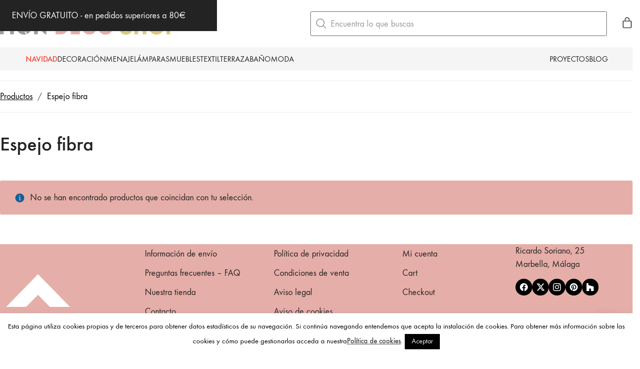

--- FILE ---
content_type: text/html; charset=UTF-8
request_url: https://mondecoshop.com/etiqueta-producto/espejo-fibra/
body_size: 48587
content:
<!DOCTYPE html>
<html class="no-js" lang="es">
<head>
	<meta charset="UTF-8">
	<meta name="viewport" content="width=device-width, initial-scale=1, minimum-scale=1">

	<link rel="preload" href="https://mondecoshop.com/wp-content/uploads/typolab-fonts/laborator/function-pro-a1d63/function-pro-500-latin-webfont.woff2" as="font" type="font/woff2" crossorigin>
<link rel="preload" href="https://mondecoshop.com/wp-content/uploads/typolab-fonts/laborator/function-pro-cfae5/function-pro-regular-latin-webfont.woff2" as="font" type="font/woff2" crossorigin>
<link rel="preload" href="https://mondecoshop.com/wp-content/uploads/2020/08/intro-black-caps-webfont.woff2" as="font" type="font/woff2" crossorigin>
<link rel="preload" href="https://mondecoshop.com/wp-content/uploads/2020/08/intro-black-caps-webfont.woff" as="font" type="font/woff" crossorigin>
<link rel="preload" href="https://mondecoshop.com/wp-content/uploads/2020/08/intro-light-caps-webfont.woff2" as="font" type="font/woff2" crossorigin>
<link rel="preload" href="https://mondecoshop.com/wp-content/uploads/2020/08/intro-light-caps-webfont.woff" as="font" type="font/woff" crossorigin>
<meta name='robots' content='index, follow, max-image-preview:large, max-snippet:-1, max-video-preview:-1' />

	<!-- This site is optimized with the Yoast SEO plugin v26.5 - https://yoast.com/wordpress/plugins/seo/ -->
	<title>Espejo fibra archivos - Mon Deco Shop</title>
	<link rel="canonical" href="https://mondecoshop.com/etiqueta-producto/espejo-fibra/" />
	<meta property="og:locale" content="es_ES" />
	<meta property="og:type" content="article" />
	<meta property="og:title" content="Espejo fibra archivos - Mon Deco Shop" />
	<meta property="og:url" content="https://mondecoshop.com/etiqueta-producto/espejo-fibra/" />
	<meta property="og:site_name" content="Mon Deco Shop" />
	<script type="application/ld+json" class="yoast-schema-graph">{"@context":"https://schema.org","@graph":[{"@type":"CollectionPage","@id":"https://mondecoshop.com/etiqueta-producto/espejo-fibra/","url":"https://mondecoshop.com/etiqueta-producto/espejo-fibra/","name":"Espejo fibra archivos - Mon Deco Shop","isPartOf":{"@id":"https://mondecoshop.com/#website"},"breadcrumb":{"@id":"https://mondecoshop.com/etiqueta-producto/espejo-fibra/#breadcrumb"},"inLanguage":"es"},{"@type":"BreadcrumbList","@id":"https://mondecoshop.com/etiqueta-producto/espejo-fibra/#breadcrumb","itemListElement":[{"@type":"ListItem","position":1,"name":"Portada","item":"https://mondecoshop.com/"},{"@type":"ListItem","position":2,"name":"Espejo fibra"}]},{"@type":"WebSite","@id":"https://mondecoshop.com/#website","url":"https://mondecoshop.com/","name":"Mon Deco Shop","description":"Tienda de decoración online","potentialAction":[{"@type":"SearchAction","target":{"@type":"EntryPoint","urlTemplate":"https://mondecoshop.com/?s={search_term_string}"},"query-input":{"@type":"PropertyValueSpecification","valueRequired":true,"valueName":"search_term_string"}}],"inLanguage":"es"}]}</script>
	<!-- / Yoast SEO plugin. -->


<link rel='dns-prefetch' href='//www.googletagmanager.com' />
<link rel='dns-prefetch' href='//capi-automation.s3.us-east-2.amazonaws.com' />
<link rel="alternate" type="application/rss+xml" title="Mon Deco Shop &raquo; Feed" href="https://mondecoshop.com/feed/" />
<link rel="alternate" type="application/rss+xml" title="Mon Deco Shop &raquo; Feed de los comentarios" href="https://mondecoshop.com/comments/feed/" />
<link rel="alternate" type="application/rss+xml" title="Mon Deco Shop &raquo; Espejo fibra Etiqueta Feed" href="https://mondecoshop.com/etiqueta-producto/espejo-fibra/feed/" />
		<!-- This site uses the Google Analytics by MonsterInsights plugin v9.10.1 - Using Analytics tracking - https://www.monsterinsights.com/ -->
							<script src="//www.googletagmanager.com/gtag/js?id=G-RDNKKPJKT8"  data-cfasync="false" data-wpfc-render="false" type="text/javascript" async></script>
			<script data-cfasync="false" data-wpfc-render="false" type="text/javascript">
				var mi_version = '9.10.1';
				var mi_track_user = true;
				var mi_no_track_reason = '';
								var MonsterInsightsDefaultLocations = {"page_location":"https:\/\/mondecoshop.com\/etiqueta-producto\/espejo-fibra\/"};
								if ( typeof MonsterInsightsPrivacyGuardFilter === 'function' ) {
					var MonsterInsightsLocations = (typeof MonsterInsightsExcludeQuery === 'object') ? MonsterInsightsPrivacyGuardFilter( MonsterInsightsExcludeQuery ) : MonsterInsightsPrivacyGuardFilter( MonsterInsightsDefaultLocations );
				} else {
					var MonsterInsightsLocations = (typeof MonsterInsightsExcludeQuery === 'object') ? MonsterInsightsExcludeQuery : MonsterInsightsDefaultLocations;
				}

								var disableStrs = [
										'ga-disable-G-RDNKKPJKT8',
									];

				/* Function to detect opted out users */
				function __gtagTrackerIsOptedOut() {
					for (var index = 0; index < disableStrs.length; index++) {
						if (document.cookie.indexOf(disableStrs[index] + '=true') > -1) {
							return true;
						}
					}

					return false;
				}

				/* Disable tracking if the opt-out cookie exists. */
				if (__gtagTrackerIsOptedOut()) {
					for (var index = 0; index < disableStrs.length; index++) {
						window[disableStrs[index]] = true;
					}
				}

				/* Opt-out function */
				function __gtagTrackerOptout() {
					for (var index = 0; index < disableStrs.length; index++) {
						document.cookie = disableStrs[index] + '=true; expires=Thu, 31 Dec 2099 23:59:59 UTC; path=/';
						window[disableStrs[index]] = true;
					}
				}

				if ('undefined' === typeof gaOptout) {
					function gaOptout() {
						__gtagTrackerOptout();
					}
				}
								window.dataLayer = window.dataLayer || [];

				window.MonsterInsightsDualTracker = {
					helpers: {},
					trackers: {},
				};
				if (mi_track_user) {
					function __gtagDataLayer() {
						dataLayer.push(arguments);
					}

					function __gtagTracker(type, name, parameters) {
						if (!parameters) {
							parameters = {};
						}

						if (parameters.send_to) {
							__gtagDataLayer.apply(null, arguments);
							return;
						}

						if (type === 'event') {
														parameters.send_to = monsterinsights_frontend.v4_id;
							var hookName = name;
							if (typeof parameters['event_category'] !== 'undefined') {
								hookName = parameters['event_category'] + ':' + name;
							}

							if (typeof MonsterInsightsDualTracker.trackers[hookName] !== 'undefined') {
								MonsterInsightsDualTracker.trackers[hookName](parameters);
							} else {
								__gtagDataLayer('event', name, parameters);
							}
							
						} else {
							__gtagDataLayer.apply(null, arguments);
						}
					}

					__gtagTracker('js', new Date());
					__gtagTracker('set', {
						'developer_id.dZGIzZG': true,
											});
					if ( MonsterInsightsLocations.page_location ) {
						__gtagTracker('set', MonsterInsightsLocations);
					}
										__gtagTracker('config', 'G-RDNKKPJKT8', {"forceSSL":"true"} );
										window.gtag = __gtagTracker;										(function () {
						/* https://developers.google.com/analytics/devguides/collection/analyticsjs/ */
						/* ga and __gaTracker compatibility shim. */
						var noopfn = function () {
							return null;
						};
						var newtracker = function () {
							return new Tracker();
						};
						var Tracker = function () {
							return null;
						};
						var p = Tracker.prototype;
						p.get = noopfn;
						p.set = noopfn;
						p.send = function () {
							var args = Array.prototype.slice.call(arguments);
							args.unshift('send');
							__gaTracker.apply(null, args);
						};
						var __gaTracker = function () {
							var len = arguments.length;
							if (len === 0) {
								return;
							}
							var f = arguments[len - 1];
							if (typeof f !== 'object' || f === null || typeof f.hitCallback !== 'function') {
								if ('send' === arguments[0]) {
									var hitConverted, hitObject = false, action;
									if ('event' === arguments[1]) {
										if ('undefined' !== typeof arguments[3]) {
											hitObject = {
												'eventAction': arguments[3],
												'eventCategory': arguments[2],
												'eventLabel': arguments[4],
												'value': arguments[5] ? arguments[5] : 1,
											}
										}
									}
									if ('pageview' === arguments[1]) {
										if ('undefined' !== typeof arguments[2]) {
											hitObject = {
												'eventAction': 'page_view',
												'page_path': arguments[2],
											}
										}
									}
									if (typeof arguments[2] === 'object') {
										hitObject = arguments[2];
									}
									if (typeof arguments[5] === 'object') {
										Object.assign(hitObject, arguments[5]);
									}
									if ('undefined' !== typeof arguments[1].hitType) {
										hitObject = arguments[1];
										if ('pageview' === hitObject.hitType) {
											hitObject.eventAction = 'page_view';
										}
									}
									if (hitObject) {
										action = 'timing' === arguments[1].hitType ? 'timing_complete' : hitObject.eventAction;
										hitConverted = mapArgs(hitObject);
										__gtagTracker('event', action, hitConverted);
									}
								}
								return;
							}

							function mapArgs(args) {
								var arg, hit = {};
								var gaMap = {
									'eventCategory': 'event_category',
									'eventAction': 'event_action',
									'eventLabel': 'event_label',
									'eventValue': 'event_value',
									'nonInteraction': 'non_interaction',
									'timingCategory': 'event_category',
									'timingVar': 'name',
									'timingValue': 'value',
									'timingLabel': 'event_label',
									'page': 'page_path',
									'location': 'page_location',
									'title': 'page_title',
									'referrer' : 'page_referrer',
								};
								for (arg in args) {
																		if (!(!args.hasOwnProperty(arg) || !gaMap.hasOwnProperty(arg))) {
										hit[gaMap[arg]] = args[arg];
									} else {
										hit[arg] = args[arg];
									}
								}
								return hit;
							}

							try {
								f.hitCallback();
							} catch (ex) {
							}
						};
						__gaTracker.create = newtracker;
						__gaTracker.getByName = newtracker;
						__gaTracker.getAll = function () {
							return [];
						};
						__gaTracker.remove = noopfn;
						__gaTracker.loaded = true;
						window['__gaTracker'] = __gaTracker;
					})();
									} else {
										console.log("");
					(function () {
						function __gtagTracker() {
							return null;
						}

						window['__gtagTracker'] = __gtagTracker;
						window['gtag'] = __gtagTracker;
					})();
									}
			</script>
							<!-- / Google Analytics by MonsterInsights -->
		<style id='wp-img-auto-sizes-contain-inline-css'>
img:is([sizes=auto i],[sizes^="auto," i]){contain-intrinsic-size:3000px 1500px}
/*# sourceURL=wp-img-auto-sizes-contain-inline-css */
</style>
<link rel='stylesheet' id='kalium-css-loaders-css' href='https://mondecoshop.com/wp-content/themes/kalium/assets/css/loaders.min.css?ver=4.4.3.1763931003' media='all' />
<style id='wp-block-library-inline-css'>
:root{--wp-block-synced-color:#7a00df;--wp-block-synced-color--rgb:122,0,223;--wp-bound-block-color:var(--wp-block-synced-color);--wp-editor-canvas-background:#ddd;--wp-admin-theme-color:#007cba;--wp-admin-theme-color--rgb:0,124,186;--wp-admin-theme-color-darker-10:#006ba1;--wp-admin-theme-color-darker-10--rgb:0,107,160.5;--wp-admin-theme-color-darker-20:#005a87;--wp-admin-theme-color-darker-20--rgb:0,90,135;--wp-admin-border-width-focus:2px}@media (min-resolution:192dpi){:root{--wp-admin-border-width-focus:1.5px}}.wp-element-button{cursor:pointer}:root .has-very-light-gray-background-color{background-color:#eee}:root .has-very-dark-gray-background-color{background-color:#313131}:root .has-very-light-gray-color{color:#eee}:root .has-very-dark-gray-color{color:#313131}:root .has-vivid-green-cyan-to-vivid-cyan-blue-gradient-background{background:linear-gradient(135deg,#00d084,#0693e3)}:root .has-purple-crush-gradient-background{background:linear-gradient(135deg,#34e2e4,#4721fb 50%,#ab1dfe)}:root .has-hazy-dawn-gradient-background{background:linear-gradient(135deg,#faaca8,#dad0ec)}:root .has-subdued-olive-gradient-background{background:linear-gradient(135deg,#fafae1,#67a671)}:root .has-atomic-cream-gradient-background{background:linear-gradient(135deg,#fdd79a,#004a59)}:root .has-nightshade-gradient-background{background:linear-gradient(135deg,#330968,#31cdcf)}:root .has-midnight-gradient-background{background:linear-gradient(135deg,#020381,#2874fc)}:root{--wp--preset--font-size--normal:16px;--wp--preset--font-size--huge:42px}.has-regular-font-size{font-size:1em}.has-larger-font-size{font-size:2.625em}.has-normal-font-size{font-size:var(--wp--preset--font-size--normal)}.has-huge-font-size{font-size:var(--wp--preset--font-size--huge)}.has-text-align-center{text-align:center}.has-text-align-left{text-align:left}.has-text-align-right{text-align:right}.has-fit-text{white-space:nowrap!important}#end-resizable-editor-section{display:none}.aligncenter{clear:both}.items-justified-left{justify-content:flex-start}.items-justified-center{justify-content:center}.items-justified-right{justify-content:flex-end}.items-justified-space-between{justify-content:space-between}.screen-reader-text{border:0;clip-path:inset(50%);height:1px;margin:-1px;overflow:hidden;padding:0;position:absolute;width:1px;word-wrap:normal!important}.screen-reader-text:focus{background-color:#ddd;clip-path:none;color:#444;display:block;font-size:1em;height:auto;left:5px;line-height:normal;padding:15px 23px 14px;text-decoration:none;top:5px;width:auto;z-index:100000}html :where(.has-border-color){border-style:solid}html :where([style*=border-top-color]){border-top-style:solid}html :where([style*=border-right-color]){border-right-style:solid}html :where([style*=border-bottom-color]){border-bottom-style:solid}html :where([style*=border-left-color]){border-left-style:solid}html :where([style*=border-width]){border-style:solid}html :where([style*=border-top-width]){border-top-style:solid}html :where([style*=border-right-width]){border-right-style:solid}html :where([style*=border-bottom-width]){border-bottom-style:solid}html :where([style*=border-left-width]){border-left-style:solid}html :where(img[class*=wp-image-]){height:auto;max-width:100%}:where(figure){margin:0 0 1em}html :where(.is-position-sticky){--wp-admin--admin-bar--position-offset:var(--wp-admin--admin-bar--height,0px)}@media screen and (max-width:600px){html :where(.is-position-sticky){--wp-admin--admin-bar--position-offset:0px}}

/*# sourceURL=wp-block-library-inline-css */
</style><style id='wp-block-group-inline-css'>
.wp-block-group{box-sizing:border-box}:where(.wp-block-group.wp-block-group-is-layout-constrained){position:relative}
/*# sourceURL=https://mondecoshop.com/wp-includes/blocks/group/style.min.css */
</style>
<style id='wp-block-group-theme-inline-css'>
:where(.wp-block-group.has-background){padding:1.25em 2.375em}
/*# sourceURL=https://mondecoshop.com/wp-includes/blocks/group/theme.min.css */
</style>
<style id='wp-block-paragraph-inline-css'>
.is-small-text{font-size:.875em}.is-regular-text{font-size:1em}.is-large-text{font-size:2.25em}.is-larger-text{font-size:3em}.has-drop-cap:not(:focus):first-letter{float:left;font-size:8.4em;font-style:normal;font-weight:100;line-height:.68;margin:.05em .1em 0 0;text-transform:uppercase}body.rtl .has-drop-cap:not(:focus):first-letter{float:none;margin-left:.1em}p.has-drop-cap.has-background{overflow:hidden}:root :where(p.has-background){padding:1.25em 2.375em}:where(p.has-text-color:not(.has-link-color)) a{color:inherit}p.has-text-align-left[style*="writing-mode:vertical-lr"],p.has-text-align-right[style*="writing-mode:vertical-rl"]{rotate:180deg}
/*# sourceURL=https://mondecoshop.com/wp-includes/blocks/paragraph/style.min.css */
</style>
<style id='global-styles-inline-css'>
:root{--wp--preset--aspect-ratio--square: 1;--wp--preset--aspect-ratio--4-3: 4/3;--wp--preset--aspect-ratio--3-4: 3/4;--wp--preset--aspect-ratio--3-2: 3/2;--wp--preset--aspect-ratio--2-3: 2/3;--wp--preset--aspect-ratio--16-9: 16/9;--wp--preset--aspect-ratio--9-16: 9/16;--wp--preset--color--black: #000000;--wp--preset--color--cyan-bluish-gray: #abb8c3;--wp--preset--color--white: #ffffff;--wp--preset--color--pale-pink: #f78da7;--wp--preset--color--vivid-red: #cf2e2e;--wp--preset--color--luminous-vivid-orange: #ff6900;--wp--preset--color--luminous-vivid-amber: #fcb900;--wp--preset--color--light-green-cyan: #7bdcb5;--wp--preset--color--vivid-green-cyan: #00d084;--wp--preset--color--pale-cyan-blue: #8ed1fc;--wp--preset--color--vivid-cyan-blue: #0693e3;--wp--preset--color--vivid-purple: #9b51e0;--wp--preset--color--color-1: var(--k-color-1);--wp--preset--color--color-2: var(--k-color-2);--wp--preset--color--color-3: var(--k-color-3);--wp--preset--color--color-4: var(--k-color-4);--wp--preset--color--color-5: var(--k-color-5);--wp--preset--color--color-6: var(--k-color-6);--wp--preset--color--color-7: var(--k-color-7);--wp--preset--color--color-8: var(--k-color-8);--wp--preset--gradient--vivid-cyan-blue-to-vivid-purple: linear-gradient(135deg,rgb(6,147,227) 0%,rgb(155,81,224) 100%);--wp--preset--gradient--light-green-cyan-to-vivid-green-cyan: linear-gradient(135deg,rgb(122,220,180) 0%,rgb(0,208,130) 100%);--wp--preset--gradient--luminous-vivid-amber-to-luminous-vivid-orange: linear-gradient(135deg,rgb(252,185,0) 0%,rgb(255,105,0) 100%);--wp--preset--gradient--luminous-vivid-orange-to-vivid-red: linear-gradient(135deg,rgb(255,105,0) 0%,rgb(207,46,46) 100%);--wp--preset--gradient--very-light-gray-to-cyan-bluish-gray: linear-gradient(135deg,rgb(238,238,238) 0%,rgb(169,184,195) 100%);--wp--preset--gradient--cool-to-warm-spectrum: linear-gradient(135deg,rgb(74,234,220) 0%,rgb(151,120,209) 20%,rgb(207,42,186) 40%,rgb(238,44,130) 60%,rgb(251,105,98) 80%,rgb(254,248,76) 100%);--wp--preset--gradient--blush-light-purple: linear-gradient(135deg,rgb(255,206,236) 0%,rgb(152,150,240) 100%);--wp--preset--gradient--blush-bordeaux: linear-gradient(135deg,rgb(254,205,165) 0%,rgb(254,45,45) 50%,rgb(107,0,62) 100%);--wp--preset--gradient--luminous-dusk: linear-gradient(135deg,rgb(255,203,112) 0%,rgb(199,81,192) 50%,rgb(65,88,208) 100%);--wp--preset--gradient--pale-ocean: linear-gradient(135deg,rgb(255,245,203) 0%,rgb(182,227,212) 50%,rgb(51,167,181) 100%);--wp--preset--gradient--electric-grass: linear-gradient(135deg,rgb(202,248,128) 0%,rgb(113,206,126) 100%);--wp--preset--gradient--midnight: linear-gradient(135deg,rgb(2,3,129) 0%,rgb(40,116,252) 100%);--wp--preset--font-size--small: 13px;--wp--preset--font-size--medium: 20px;--wp--preset--font-size--large: 36px;--wp--preset--font-size--x-large: 42px;--wp--preset--spacing--20: min(1.129vw, calc(var(--k-block-spacing-base) / 2));--wp--preset--spacing--30: min(1.736vw, calc(var(--k-block-spacing-base) / 1.3));--wp--preset--spacing--40: min(2.258vw, var(--k-block-spacing-base));--wp--preset--spacing--50: min(2.935vw, calc(var(--k-block-spacing-base) * 1.3));--wp--preset--spacing--60: min(4.516vw, calc(var(--k-block-spacing-base) * 2));--wp--preset--spacing--70: min(9.032vw, calc(var(--k-block-spacing-base) * 4));--wp--preset--spacing--80: 5.06rem;--wp--preset--spacing--10: min(0.564vw, calc(var(--k-block-spacing-base) / 4));--wp--preset--shadow--natural: 6px 6px 9px rgba(0, 0, 0, 0.2);--wp--preset--shadow--deep: 12px 12px 50px rgba(0, 0, 0, 0.4);--wp--preset--shadow--sharp: 6px 6px 0px rgba(0, 0, 0, 0.2);--wp--preset--shadow--outlined: 6px 6px 0px -3px rgb(255, 255, 255), 6px 6px rgb(0, 0, 0);--wp--preset--shadow--crisp: 6px 6px 0px rgb(0, 0, 0);}:root { --wp--style--global--content-size: var(--k-container-max-width);--wp--style--global--wide-size: calc(var(--k-container-max-width) + var(--k-wide-align-offset) * 2); }:where(body) { margin: 0; }.wp-site-blocks > .alignleft { float: left; margin-right: 2em; }.wp-site-blocks > .alignright { float: right; margin-left: 2em; }.wp-site-blocks > .aligncenter { justify-content: center; margin-left: auto; margin-right: auto; }:where(.wp-site-blocks) > * { margin-block-start: 24px; margin-block-end: 0; }:where(.wp-site-blocks) > :first-child { margin-block-start: 0; }:where(.wp-site-blocks) > :last-child { margin-block-end: 0; }:root { --wp--style--block-gap: 24px; }:root :where(.is-layout-flow) > :first-child{margin-block-start: 0;}:root :where(.is-layout-flow) > :last-child{margin-block-end: 0;}:root :where(.is-layout-flow) > *{margin-block-start: 24px;margin-block-end: 0;}:root :where(.is-layout-constrained) > :first-child{margin-block-start: 0;}:root :where(.is-layout-constrained) > :last-child{margin-block-end: 0;}:root :where(.is-layout-constrained) > *{margin-block-start: 24px;margin-block-end: 0;}:root :where(.is-layout-flex){gap: 24px;}:root :where(.is-layout-grid){gap: 24px;}.is-layout-flow > .alignleft{float: left;margin-inline-start: 0;margin-inline-end: 2em;}.is-layout-flow > .alignright{float: right;margin-inline-start: 2em;margin-inline-end: 0;}.is-layout-flow > .aligncenter{margin-left: auto !important;margin-right: auto !important;}.is-layout-constrained > .alignleft{float: left;margin-inline-start: 0;margin-inline-end: 2em;}.is-layout-constrained > .alignright{float: right;margin-inline-start: 2em;margin-inline-end: 0;}.is-layout-constrained > .aligncenter{margin-left: auto !important;margin-right: auto !important;}.is-layout-constrained > :where(:not(.alignleft):not(.alignright):not(.alignfull)){max-width: var(--wp--style--global--content-size);margin-left: auto !important;margin-right: auto !important;}.is-layout-constrained > .alignwide{max-width: var(--wp--style--global--wide-size);}body .is-layout-flex{display: flex;}.is-layout-flex{flex-wrap: wrap;align-items: center;}.is-layout-flex > :is(*, div){margin: 0;}body .is-layout-grid{display: grid;}.is-layout-grid > :is(*, div){margin: 0;}body{padding-top: 0px;padding-right: 0px;padding-bottom: 0px;padding-left: 0px;}a:where(:not(.wp-element-button)){text-decoration: underline;}:root :where(.wp-element-button, .wp-block-button__link){background-color: #32373c;border-width: 0;color: #fff;font-family: inherit;font-size: inherit;font-style: inherit;font-weight: inherit;letter-spacing: inherit;line-height: inherit;padding-top: calc(0.667em + 2px);padding-right: calc(1.333em + 2px);padding-bottom: calc(0.667em + 2px);padding-left: calc(1.333em + 2px);text-decoration: none;text-transform: inherit;}.has-black-color{color: var(--wp--preset--color--black) !important;}.has-cyan-bluish-gray-color{color: var(--wp--preset--color--cyan-bluish-gray) !important;}.has-white-color{color: var(--wp--preset--color--white) !important;}.has-pale-pink-color{color: var(--wp--preset--color--pale-pink) !important;}.has-vivid-red-color{color: var(--wp--preset--color--vivid-red) !important;}.has-luminous-vivid-orange-color{color: var(--wp--preset--color--luminous-vivid-orange) !important;}.has-luminous-vivid-amber-color{color: var(--wp--preset--color--luminous-vivid-amber) !important;}.has-light-green-cyan-color{color: var(--wp--preset--color--light-green-cyan) !important;}.has-vivid-green-cyan-color{color: var(--wp--preset--color--vivid-green-cyan) !important;}.has-pale-cyan-blue-color{color: var(--wp--preset--color--pale-cyan-blue) !important;}.has-vivid-cyan-blue-color{color: var(--wp--preset--color--vivid-cyan-blue) !important;}.has-vivid-purple-color{color: var(--wp--preset--color--vivid-purple) !important;}.has-color-1-color{color: var(--wp--preset--color--color-1) !important;}.has-color-2-color{color: var(--wp--preset--color--color-2) !important;}.has-color-3-color{color: var(--wp--preset--color--color-3) !important;}.has-color-4-color{color: var(--wp--preset--color--color-4) !important;}.has-color-5-color{color: var(--wp--preset--color--color-5) !important;}.has-color-6-color{color: var(--wp--preset--color--color-6) !important;}.has-color-7-color{color: var(--wp--preset--color--color-7) !important;}.has-color-8-color{color: var(--wp--preset--color--color-8) !important;}.has-black-background-color{background-color: var(--wp--preset--color--black) !important;}.has-cyan-bluish-gray-background-color{background-color: var(--wp--preset--color--cyan-bluish-gray) !important;}.has-white-background-color{background-color: var(--wp--preset--color--white) !important;}.has-pale-pink-background-color{background-color: var(--wp--preset--color--pale-pink) !important;}.has-vivid-red-background-color{background-color: var(--wp--preset--color--vivid-red) !important;}.has-luminous-vivid-orange-background-color{background-color: var(--wp--preset--color--luminous-vivid-orange) !important;}.has-luminous-vivid-amber-background-color{background-color: var(--wp--preset--color--luminous-vivid-amber) !important;}.has-light-green-cyan-background-color{background-color: var(--wp--preset--color--light-green-cyan) !important;}.has-vivid-green-cyan-background-color{background-color: var(--wp--preset--color--vivid-green-cyan) !important;}.has-pale-cyan-blue-background-color{background-color: var(--wp--preset--color--pale-cyan-blue) !important;}.has-vivid-cyan-blue-background-color{background-color: var(--wp--preset--color--vivid-cyan-blue) !important;}.has-vivid-purple-background-color{background-color: var(--wp--preset--color--vivid-purple) !important;}.has-color-1-background-color{background-color: var(--wp--preset--color--color-1) !important;}.has-color-2-background-color{background-color: var(--wp--preset--color--color-2) !important;}.has-color-3-background-color{background-color: var(--wp--preset--color--color-3) !important;}.has-color-4-background-color{background-color: var(--wp--preset--color--color-4) !important;}.has-color-5-background-color{background-color: var(--wp--preset--color--color-5) !important;}.has-color-6-background-color{background-color: var(--wp--preset--color--color-6) !important;}.has-color-7-background-color{background-color: var(--wp--preset--color--color-7) !important;}.has-color-8-background-color{background-color: var(--wp--preset--color--color-8) !important;}.has-black-border-color{border-color: var(--wp--preset--color--black) !important;}.has-cyan-bluish-gray-border-color{border-color: var(--wp--preset--color--cyan-bluish-gray) !important;}.has-white-border-color{border-color: var(--wp--preset--color--white) !important;}.has-pale-pink-border-color{border-color: var(--wp--preset--color--pale-pink) !important;}.has-vivid-red-border-color{border-color: var(--wp--preset--color--vivid-red) !important;}.has-luminous-vivid-orange-border-color{border-color: var(--wp--preset--color--luminous-vivid-orange) !important;}.has-luminous-vivid-amber-border-color{border-color: var(--wp--preset--color--luminous-vivid-amber) !important;}.has-light-green-cyan-border-color{border-color: var(--wp--preset--color--light-green-cyan) !important;}.has-vivid-green-cyan-border-color{border-color: var(--wp--preset--color--vivid-green-cyan) !important;}.has-pale-cyan-blue-border-color{border-color: var(--wp--preset--color--pale-cyan-blue) !important;}.has-vivid-cyan-blue-border-color{border-color: var(--wp--preset--color--vivid-cyan-blue) !important;}.has-vivid-purple-border-color{border-color: var(--wp--preset--color--vivid-purple) !important;}.has-color-1-border-color{border-color: var(--wp--preset--color--color-1) !important;}.has-color-2-border-color{border-color: var(--wp--preset--color--color-2) !important;}.has-color-3-border-color{border-color: var(--wp--preset--color--color-3) !important;}.has-color-4-border-color{border-color: var(--wp--preset--color--color-4) !important;}.has-color-5-border-color{border-color: var(--wp--preset--color--color-5) !important;}.has-color-6-border-color{border-color: var(--wp--preset--color--color-6) !important;}.has-color-7-border-color{border-color: var(--wp--preset--color--color-7) !important;}.has-color-8-border-color{border-color: var(--wp--preset--color--color-8) !important;}.has-vivid-cyan-blue-to-vivid-purple-gradient-background{background: var(--wp--preset--gradient--vivid-cyan-blue-to-vivid-purple) !important;}.has-light-green-cyan-to-vivid-green-cyan-gradient-background{background: var(--wp--preset--gradient--light-green-cyan-to-vivid-green-cyan) !important;}.has-luminous-vivid-amber-to-luminous-vivid-orange-gradient-background{background: var(--wp--preset--gradient--luminous-vivid-amber-to-luminous-vivid-orange) !important;}.has-luminous-vivid-orange-to-vivid-red-gradient-background{background: var(--wp--preset--gradient--luminous-vivid-orange-to-vivid-red) !important;}.has-very-light-gray-to-cyan-bluish-gray-gradient-background{background: var(--wp--preset--gradient--very-light-gray-to-cyan-bluish-gray) !important;}.has-cool-to-warm-spectrum-gradient-background{background: var(--wp--preset--gradient--cool-to-warm-spectrum) !important;}.has-blush-light-purple-gradient-background{background: var(--wp--preset--gradient--blush-light-purple) !important;}.has-blush-bordeaux-gradient-background{background: var(--wp--preset--gradient--blush-bordeaux) !important;}.has-luminous-dusk-gradient-background{background: var(--wp--preset--gradient--luminous-dusk) !important;}.has-pale-ocean-gradient-background{background: var(--wp--preset--gradient--pale-ocean) !important;}.has-electric-grass-gradient-background{background: var(--wp--preset--gradient--electric-grass) !important;}.has-midnight-gradient-background{background: var(--wp--preset--gradient--midnight) !important;}.has-small-font-size{font-size: var(--wp--preset--font-size--small) !important;}.has-medium-font-size{font-size: var(--wp--preset--font-size--medium) !important;}.has-large-font-size{font-size: var(--wp--preset--font-size--large) !important;}.has-x-large-font-size{font-size: var(--wp--preset--font-size--x-large) !important;}
/*# sourceURL=global-styles-inline-css */
</style>

<link rel='stylesheet' id='typolab-function-pro-font-font-7-css' href='https://mondecoshop.com/wp-content/uploads/typolab-fonts/function-pro-43b.css?ver=4.4.3' media='all' />
<link rel='stylesheet' id='typolab-function-pro-font-font-8-css' href='https://mondecoshop.com/wp-content/uploads/typolab-fonts/function-pro-0dd.css?ver=4.4.3' media='all' />
<link rel='stylesheet' id='cookie-law-info-css' href='https://mondecoshop.com/wp-content/plugins/cookie-law-info/legacy/public/css/cookie-law-info-public.css?ver=3.3.8' media='all' />
<link rel='stylesheet' id='cookie-law-info-gdpr-css' href='https://mondecoshop.com/wp-content/plugins/cookie-law-info/legacy/public/css/cookie-law-info-gdpr.css?ver=3.3.8' media='all' />
<link rel='stylesheet' id='woo-custom-related-products-css' href='https://mondecoshop.com/wp-content/plugins/woo-custom-related-products/public/css/woo-custom-related-products-public.css' media='all' />
<style id='woocommerce-inline-inline-css'>
.woocommerce form .form-row .required { visibility: visible; }
/*# sourceURL=woocommerce-inline-inline-css */
</style>
<link rel='stylesheet' id='brands-styles-css' href='https://mondecoshop.com/wp-content/plugins/woocommerce/assets/css/brands.css?ver=10.3.7' media='all' />
<link rel='stylesheet' id='dgwt-wcas-style-css' href='https://mondecoshop.com/wp-content/plugins/ajax-search-for-woocommerce/assets/css/style.min.css?ver=1.32.0' media='all' />
<link rel='stylesheet' id='co_global-css' href='https://mondecoshop.com/wp-content/plugins/correosoficial/vendor/ecommerce_common_lib/views/css/global.css?ver%5B0%5D=1.4.1.0' media='all' />
<link rel='stylesheet' id='co_checkout-css' href='https://mondecoshop.com/wp-content/plugins/correosoficial/vendor/ecommerce_common_lib/views/css/checkout.css?ver%5B0%5D=1.4.1.0' media='all' />
<link rel='stylesheet' id='co_override_checkout-css' href='https://mondecoshop.com/wp-content/plugins/correosoficial/override/css/checkout.css?ver%5B0%5D=1.4.1.0' media='all' />
<link rel='stylesheet' id='kalium-theme-bootstrap-css' href='https://mondecoshop.com/wp-content/themes/kalium/assets/css/bootstrap.min.css?ver=4.4.3.1763931003' media='all' />
<link rel='stylesheet' id='kalium-theme-base-css' href='https://mondecoshop.com/wp-content/themes/kalium/assets/css/base.min.css?ver=4.4.3.1763931003' media='all' />
<link rel='stylesheet' id='kalium-theme-portfolio-css' href='https://mondecoshop.com/wp-content/themes/kalium/assets/css/portfolio.min.css?ver=4.4.3.1763931003' media='all' />
<link rel='stylesheet' id='kalium-theme-wpbakery-css' href='https://mondecoshop.com/wp-content/themes/kalium/assets/css/wpbakery.min.css?ver=4.4.3.1763931003' media='all' />
<link rel='stylesheet' id='kalium-theme-woocommerce-css' href='https://mondecoshop.com/wp-content/themes/kalium/assets/css/woocommerce.min.css?ver=4.4.3.1763931003' media='all' />
<link rel='stylesheet' id='kalium-theme-icons-default-css' href='https://mondecoshop.com/wp-content/themes/kalium/assets/icons/main.min.css?ver=4.4.3.1763931003' media='all' />
<link rel='stylesheet' id='kalium-theme-style-css' href='https://mondecoshop.com/wp-content/themes/kalium/style.css?ver=4.4.3.1763931003' media='all' />
<script type="text/javascript">
/* <![CDATA[ */
/**
 * @package kalium
 * @version 4.4.3
 * @author  Laborator
 * @see     {@link https://kaliumtheme.com}
 * @build   1763930973
 */
!function(){"use strict";const n="kalium",o=`dataLayer${(n=>{const o="0123456789abcdef";let t="";for(let a=0;a<n;a++){const n=Math.floor(16*Math.random());t+=o.charAt(n)}return t})(6)}`;window[o]=window[o]||[],window[n]=function(){window[o].push(arguments)},window.labThemeAPI=n,window.labThemeDataLayer=o}();

/* ]]> */
</script>
<script type="text/javascript">
/* <![CDATA[ */
var ajaxurl = ajaxurl || "https:\/\/mondecoshop.com\/wp-admin\/admin-ajax.php";
/* ]]> */
</script>
	<script>
		document.addEventListener("load",(function(e){if("loading"===document.readyState&&"IMG"===e.target.tagName&&e.target.complete){var t=e.target.parentElement;"PICTURE"===t.tagName&&(t=t.parentElement),t.classList.contains("image-placeholder")&&t.classList.add("loaded")}}),!0);
	</script>
	<script>window.wpb_disable_full_width_row_js = true</script><script type="text/javascript">
/* <![CDATA[ */
kalium( 'set', 'mediaPlayer', {"handler":"kalium-videojs","options":{"autoplay":"no","loop":null,"skin":"minimal","useDefaultYouTubePlayer":null,"libraryLoadStrategy":"viewport"}} );
/* ]]> */
</script>

<style data-font-appearance-settings>body {
	--k-body-font-size: 18px;
}
h2, .h2 {
	--k-font-size: 30px;
}
.site-header .header-block {
	font-size: 16px;
	text-transform: uppercase;
}
.site-header .top-header-bar {
	font-size: 14px;
}
.sidebar-menu-wrapper .sidebar-main-menu {
	font-size: 18px;
}</style><style data-hosted-font>@font-face {
	font-family: "intro_black_capsregular";
	font-style: normal;
	font-weight: normal;
	font-display: swap;
	src: url('https://mondecoshop.com/wp-content/uploads/2020/08/intro-black-caps-webfont.woff2') format('woff2'), url('https://mondecoshop.com/wp-content/uploads/2020/08/intro-black-caps-webfont.woff') format('woff');
}</style><style data-hosted-font>@font-face {
	font-family: "intro_light_capsregular";
	font-style: normal;
	font-weight: normal;
	font-display: swap;
	src: url('https://mondecoshop.com/wp-content/uploads/2020/08/intro-light-caps-webfont.woff2') format('woff2'), url('https://mondecoshop.com/wp-content/uploads/2020/08/intro-light-caps-webfont.woff') format('woff');
}</style><style data-custom-selectors>.slider-font {font-family:"Function Pro";font-style:normal;font-weight:500}b, strong {font-family:"Function Pro";font-style:normal;font-weight:500}.woocommerce .product .onsale {font-family:"Function Pro";font-style:normal;font-weight:500}.sg table th {font-family:"Function Pro";font-style:normal;font-weight:500}.working-hours strong {font-family:"Function Pro";font-style:normal;font-weight:500}</style>
<style data-custom-selectors>body {font-family:"Function Pro";font-style:normal;font-weight:normal;font-size:18px}.single-blog-holder .post-controls .next-post em, .single-blog-holder .post-controls .prev-post em {font-family:"Function Pro";font-style:normal;font-weight:normal}.blog-posts .post-item .post-details .post-meta, .wpb_wrapper .lab-blog-posts .blog-post-entry .blog-post-content-container .blog-post-date {font-family:"Function Pro";font-style:normal;font-weight:normal;font-size:12px}.blog-posts .post-item .post-details .post-title, .wpb_wrapper .lab-blog-posts .blog-post-entry .blog-post-content-container .blog-post-title {font-family:"Function Pro";font-style:normal;font-weight:normal;font-size:24px}.woocommerce .shop-categories .product-category-col>.product-category .woocommerce-loop-category__title, .woocommerce .shop-categories .product-category-col>.product-category h3 {font-family:"Function Pro";font-style:normal;font-weight:normal;font-size:24px}.homepage-city-break .wpb_wrapper .section-title h2 {font-family:"Function Pro";font-style:normal;font-weight:normal}.widget.widget_product_search .search-bar input[name="s"] {font-family:"Function Pro";font-style:normal;font-weight:normal}.woocommerce .products .product .item-info h3 a {font-family:"Function Pro";font-style:normal;font-weight:normal;font-size:20px}@media screen and (max-width:768px) {.woocommerce .products .product .item-info h3 a {font-size:18px}}</style>
<style data-custom-selectors>.intro_black_caps {font-family:"intro_black_capsregular";font-style:normal;font-weight:normal}</style>
<style data-inline-style="theme-vars">:root {--k-woocommerce-rating-color: #ffba00;--k-content-width: 1570px;}</style>
<script type="text/javascript" id="woocommerce-google-analytics-integration-gtag-js-after">
/* <![CDATA[ */
/* Google Analytics for WooCommerce (gtag.js) */
					window.dataLayer = window.dataLayer || [];
					function gtag(){dataLayer.push(arguments);}
					// Set up default consent state.
					for ( const mode of [{"analytics_storage":"denied","ad_storage":"denied","ad_user_data":"denied","ad_personalization":"denied","region":["AT","BE","BG","HR","CY","CZ","DK","EE","FI","FR","DE","GR","HU","IS","IE","IT","LV","LI","LT","LU","MT","NL","NO","PL","PT","RO","SK","SI","ES","SE","GB","CH"]}] || [] ) {
						gtag( "consent", "default", { "wait_for_update": 500, ...mode } );
					}
					gtag("js", new Date());
					gtag("set", "developer_id.dOGY3NW", true);
					gtag("config", "G-4DC7EN1N76", {"track_404":true,"allow_google_signals":true,"logged_in":false,"linker":{"domains":[],"allow_incoming":false},"custom_map":{"dimension1":"logged_in"}});
//# sourceURL=woocommerce-google-analytics-integration-gtag-js-after
/* ]]> */
</script>
<script type="text/javascript" src="https://mondecoshop.com/wp-content/plugins/google-analytics-for-wordpress/assets/js/frontend-gtag.min.js?ver=9.10.1" id="monsterinsights-frontend-script-js" async="async" data-wp-strategy="async"></script>
<script data-cfasync="false" data-wpfc-render="false" type="text/javascript" id='monsterinsights-frontend-script-js-extra'>/* <![CDATA[ */
var monsterinsights_frontend = {"js_events_tracking":"true","download_extensions":"doc,pdf,ppt,zip,xls,docx,pptx,xlsx","inbound_paths":"[]","home_url":"https:\/\/mondecoshop.com","hash_tracking":"false","v4_id":"G-RDNKKPJKT8"};/* ]]> */
</script>
<script type="text/javascript" src="https://mondecoshop.com/wp-includes/js/jquery/jquery.min.js?ver=3.7.1" id="jquery-core-js"></script>
<script type="text/javascript" id="cookie-law-info-js-extra">
/* <![CDATA[ */
var Cli_Data = {"nn_cookie_ids":["wordpress_logged_in_[hash]","wordpress_[hash]","viewed_cookie_policy","woocommerce_cart_hash","woocommerce_items_in_cart","wp_woocommerce_session_","mailchimp_landing_site","_gid","_ga"],"cookielist":[],"non_necessary_cookies":{"non-necessary":["wordpress_logged_in_[hash]","wordpress_[hash]","woocommerce_cart_hash","woocommerce_items_in_cart"]},"ccpaEnabled":"","ccpaRegionBased":"","ccpaBarEnabled":"","strictlyEnabled":["necessary","obligatoire"],"ccpaType":"gdpr","js_blocking":"","custom_integration":"","triggerDomRefresh":"","secure_cookies":""};
var cli_cookiebar_settings = {"animate_speed_hide":"500","animate_speed_show":"500","background":"#fff","border":"#444","border_on":"","button_1_button_colour":"#000","button_1_button_hover":"#000000","button_1_link_colour":"#fff","button_1_as_button":"1","button_1_new_win":"","button_2_button_colour":"#333","button_2_button_hover":"#292929","button_2_link_colour":"#444","button_2_as_button":"","button_2_hidebar":"1","button_3_button_colour":"#000","button_3_button_hover":"#000000","button_3_link_colour":"#fff","button_3_as_button":"1","button_3_new_win":"","button_4_button_colour":"#000","button_4_button_hover":"#000000","button_4_link_colour":"#fff","button_4_as_button":"1","button_7_button_colour":"#61a229","button_7_button_hover":"#4e8221","button_7_link_colour":"#fff","button_7_as_button":"1","button_7_new_win":"","font_family":"inherit","header_fix":"","notify_animate_hide":"1","notify_animate_show":"","notify_div_id":"#cookie-law-info-bar","notify_position_horizontal":"right","notify_position_vertical":"bottom","scroll_close":"1","scroll_close_reload":"","accept_close_reload":"","reject_close_reload":"","showagain_tab":"","showagain_background":"#fff","showagain_border":"#000","showagain_div_id":"#cookie-law-info-again","showagain_x_position":"100px","text":"#000","show_once_yn":"","show_once":"10000","logging_on":"","as_popup":"","popup_overlay":"1","bar_heading_text":"","cookie_bar_as":"banner","popup_showagain_position":"bottom-right","widget_position":"left"};
var log_object = {"ajax_url":"https://mondecoshop.com/wp-admin/admin-ajax.php"};
//# sourceURL=cookie-law-info-js-extra
/* ]]> */
</script>
<script type="text/javascript" src="https://mondecoshop.com/wp-content/plugins/cookie-law-info/legacy/public/js/cookie-law-info-public.js?ver=3.3.8" id="cookie-law-info-js"></script>
<script type="text/javascript" src="https://mondecoshop.com/wp-content/plugins/woo-custom-related-products/public/js/woo-custom-related-products-public.js" id="woo-custom-related-products-js"></script>
<script type="text/javascript" src="https://mondecoshop.com/wp-content/plugins/woocommerce/assets/js/js-cookie/js.cookie.min.js?ver=2.1.4-wc.10.3.7" id="wc-js-cookie-js" defer="defer" data-wp-strategy="defer"></script>
<script type="text/javascript" id="wc-cart-fragments-js-extra">
/* <![CDATA[ */
var wc_cart_fragments_params = {"ajax_url":"/wp-admin/admin-ajax.php","wc_ajax_url":"/?wc-ajax=%%endpoint%%","cart_hash_key":"wc_cart_hash_99d080c102435e9427dd189a824a4804","fragment_name":"wc_fragments_99d080c102435e9427dd189a824a4804","request_timeout":"5000"};
//# sourceURL=wc-cart-fragments-js-extra
/* ]]> */
</script>
<script type="text/javascript" src="https://mondecoshop.com/wp-content/plugins/woocommerce/assets/js/frontend/cart-fragments.min.js?ver=10.3.7" id="wc-cart-fragments-js" defer="defer" data-wp-strategy="defer"></script>
<script type="text/javascript" src="https://mondecoshop.com/wp-content/plugins/woocommerce/assets/js/jquery-blockui/jquery.blockUI.min.js?ver=2.7.0-wc.10.3.7" id="wc-jquery-blockui-js" data-wp-strategy="defer"></script>
<script type="text/javascript" id="wc-add-to-cart-js-extra">
/* <![CDATA[ */
var wc_add_to_cart_params = {"ajax_url":"/wp-admin/admin-ajax.php","wc_ajax_url":"/?wc-ajax=%%endpoint%%","i18n_view_cart":"Ver carrito","cart_url":"https://mondecoshop.com/cart/","is_cart":"","cart_redirect_after_add":"no"};
//# sourceURL=wc-add-to-cart-js-extra
/* ]]> */
</script>
<script type="text/javascript" src="https://mondecoshop.com/wp-content/plugins/woocommerce/assets/js/frontend/add-to-cart.min.js?ver=10.3.7" id="wc-add-to-cart-js" data-wp-strategy="defer"></script>
<script type="text/javascript" id="woocommerce-js-extra">
/* <![CDATA[ */
var woocommerce_params = {"ajax_url":"/wp-admin/admin-ajax.php","wc_ajax_url":"/?wc-ajax=%%endpoint%%","i18n_password_show":"Mostrar contrase\u00f1a","i18n_password_hide":"Ocultar contrase\u00f1a"};
//# sourceURL=woocommerce-js-extra
/* ]]> */
</script>
<script type="text/javascript" src="https://mondecoshop.com/wp-content/plugins/woocommerce/assets/js/frontend/woocommerce.min.js?ver=10.3.7" id="woocommerce-js" defer="defer" data-wp-strategy="defer"></script>
<script type="text/javascript" src="https://mondecoshop.com/wp-content/plugins/js_composer/assets/js/vendors/woocommerce-add-to-cart.js?ver=8.7.2" id="vc_woocommerce-add-to-cart-js-js"></script>
<script></script><link rel="https://api.w.org/" href="https://mondecoshop.com/wp-json/" /><link rel="alternate" title="JSON" type="application/json" href="https://mondecoshop.com/wp-json/wp/v2/product_tag/4719" /><link rel="EditURI" type="application/rsd+xml" title="RSD" href="https://mondecoshop.com/xmlrpc.php?rsd" />
<meta name="generator" content="WordPress 6.9" />
<meta name="generator" content="WooCommerce 10.3.7" />
<!-- This site is powered by WooCommerce Redsys Gateway Light v.6.5.0 - https://es.wordpress.org/plugins/woo-redsys-gateway-light/ -->		<style>
			.dgwt-wcas-ico-magnifier,.dgwt-wcas-ico-magnifier-handler{max-width:20px}.dgwt-wcas-search-wrapp{max-width:600px}		</style>
		<script type="text/javascript">
/* <![CDATA[ */
kalium( 'set', 'assetsUrl', 'https://mondecoshop.com/wp-content/themes/kalium/assets/' );
kalium( 'set', 'lightboxSettings', {"colorScheme":"dark","backdropImage":false,"captions":true,"fullscreen":true,"download":null,"counter":true,"hideControls":3000,"thumbnails":true,"collapseThumbnails":true,"autoplay":true,"autoplayInterval":5000,"zoom":true,"zoomScale":null,"videoAutoplay":true} );
kalium( 'set', 'mobileMenuBreakpoint', 990 );
kalium( 'set', 'debugMode', false );
/* ]]> */
</script>
<style data-inline-style="mobile-menu-breakpoint">@media (min-width: 991px) {.mobile-menu,.mobile-menu-close,.mobile-menu-overlay,.header-block .header-block__item--mobile-menu-toggle {display: none;}}@media (max-width: 990px) {.header-block .header-block__item--standard-menu {display: none;}}</style>
<style data-inline-style>.product-badge {--k-product-badge-size: 82px;}.product-badge.product-badge--type-sale {--k-badge-color: var(--k-body-bg);--k-badge-bg: #f66a6c;--k-badge-outline-color: #f66a6c;}</style>
<script type="text/javascript">
/* <![CDATA[ */
kalium( 'set', 'addToCartAction', 'mini-cart' );
kalium( 'set', 'miniCartType', 'drawer' );
kalium( 'set', 'ajaxAddToCartEnabled', true );
/* ]]> */
</script>
<style data-inline-style>.mini-cart-drawer,.shop-sidebar.off-canvas {--k-oc-bg: var(--k-body-bg);--k-oc-text: var(--k-body-color);--k-drawer-separators-color: var(--k-color-8);}</style>
<style data-inline-style>.free-shipping-bar {--k-progress-bg: var(--k-border-color);--k-progress-color: var(--k-link-color);--k-progress-stripes-color: color-mix(in srgb, var(--k-body-bg) calc(0.2 * 100%), transparent);}</style>
<meta name="theme-color" content="#222222">	<noscript><style>.woocommerce-product-gallery{ opacity: 1 !important; }</style></noscript>
				<script  type="text/javascript">
				!function(f,b,e,v,n,t,s){if(f.fbq)return;n=f.fbq=function(){n.callMethod?
					n.callMethod.apply(n,arguments):n.queue.push(arguments)};if(!f._fbq)f._fbq=n;
					n.push=n;n.loaded=!0;n.version='2.0';n.queue=[];t=b.createElement(e);t.async=!0;
					t.src=v;s=b.getElementsByTagName(e)[0];s.parentNode.insertBefore(t,s)}(window,
					document,'script','https://connect.facebook.net/en_US/fbevents.js');
			</script>
			<!-- WooCommerce Facebook Integration Begin -->
			<script  type="text/javascript">

				fbq('init', '328653957953720', {}, {
    "agent": "woocommerce_6-10.3.7-3.5.14"
});

				document.addEventListener( 'DOMContentLoaded', function() {
					// Insert placeholder for events injected when a product is added to the cart through AJAX.
					document.body.insertAdjacentHTML( 'beforeend', '<div class=\"wc-facebook-pixel-event-placeholder\"></div>' );
				}, false );

			</script>
			<!-- WooCommerce Facebook Integration End -->
			<meta name="generator" content="Powered by WPBakery Page Builder - drag and drop page builder for WordPress."/>
<style data-inline-style="color-vars">:root {--k-color-1: #000000;--k-color-2: #000000;--k-color-3: #666666;--k-color-5: #ffffff;--k-color-6: #e6aea8;--k-color-7: #ffffff;--k-body-color: #222222;--k-text-muted-color: #535353;--k-footer-color: #222222;--k-footer-headings: #666666;--k-button-active-bg: #000000;--k-header-link-active-color: #000000;--k-header-menu-trigger-active-color: #fff;--k-header-ocs-link: #333333;--k-header-ocs-link-active: #000000;--k-header-top-bar-bg: #eeeeee;}</style>
<style data-inline-style>.image-placeholder {--k-loader-color: #e6aea8;--k-loader-size: 35px;}</style>
<style data-inline-style="link-style">
/**
 * @package kalium
 * @version 4.4.3
 * @author  Laborator
 * @see     {@link https://kaliumtheme.com}
 * @build   1763930980
 */
:root{--k-ls-enabled:var(--k-on);--k-ls-hovered:var(--k-off);--k-ls-transition-duration:var(--k-transition-duration-1);--k-ls-transition-left-to-right:var(--k-ls-transition-duration),background-position 0s var(--k-ls-transition-duration);--k-ls-color-value:currentColor;--k-ls-color-hover-value:currentColor}.link-style :is(p>a,strong>a,em>a,li:not([class]) a,.link,.links>a,.all-links a):where(:not(.button)),.link-style>a{--k-uu7bxm2:var(--k-ls-enabled) var(--k-ls-hovered) var(--k-ls-color-hover-value);--k-uu7bxmb:var(--k-ls-enabled) var(--k-ls-color-value);--k-ls-color:var(--k-uu7bxm2,var(--k-uu7bxmb))}:root{--k-ls-transition-value:all var(--k-ls-transition-duration) ease-in-out}.link-style :is(p>a,strong>a,em>a,li:not([class]) a,.link,.links>a,.all-links a):where(:not(.button)),.link-style>a{--k-uu7bxmf:var(--k-ls-enabled) var(--k-ls-transition-value);--k-ls-transition:var(--k-uu7bxmf)}:root{--k-ls-line-thickness-value:0.09375em}.link-style :is(p>a,strong>a,em>a,li:not([class]) a,.link,.links>a,.all-links a):where(:not(.button)),.link-style>a{--k-uu7bxmy:var(--k-ls-enabled) var(--k-ls-line-thickness-value);--k-ls-line-thickness:var(--k-uu7bxmy)}:root{--k-ls-line-position-value:100%}.link-style :is(p>a,strong>a,em>a,li:not([class]) a,.link,.links>a,.all-links a):where(:not(.button)),.link-style>a{--k-uu7bxnu:var(--k-ls-enabled) var(--k-ls-line-position-value);--k-ls-line-position:var(--k-uu7bxnu)}:root{--k-ls-line-direction-value:0%;--k-ls-line-direction-hover-value:0%}.link-style :is(p>a,strong>a,em>a,li:not([class]) a,.link,.links>a,.all-links a):where(:not(.button)),.link-style>a{--k-uu7bxoq:var(--k-ls-enabled) var(--k-ls-hovered) var(--k-ls-line-direction-hover-value);--k-uu7bxpp:var(--k-ls-enabled) var(--k-ls-line-direction-value);--k-ls-line-direction:var(--k-uu7bxoq,var(--k-uu7bxpp))}:root{--k-ls-line-width-value:0%;--k-ls-line-width-hover-value:100%}.link-style :is(p>a,strong>a,em>a,li:not([class]) a,.link,.links>a,.all-links a):where(:not(.button)),.link-style>a{--k-uu7bxq0:var(--k-ls-enabled) var(--k-ls-hovered) var(--k-ls-line-width-hover-value);--k-uu7bxqx:var(--k-ls-enabled) var(--k-ls-line-width-value);--k-ls-line-width:var(--k-uu7bxq0,var(--k-uu7bxqx))}.link-style :is(p>a,strong>a,em>a,li:not([class]) a,.link,.links>a,.all-links a):where(:not(.button)),.link-style>a{--k-uu7bxrk:var(--k-ls-enabled) var(--k-ls-is-outside-in) linear-gradient(90deg,var(--k-ls-color) 0 0) 0% var(--k-ls-line-position)/var(--k-ls-line-width) var(--k-ls-line-thickness) no-repeat,linear-gradient(90deg,var(--k-ls-color) 0 0) 100% var(--k-ls-line-position)/var(--k-ls-line-width) var(--k-ls-line-thickness) no-repeat;--k-uu7bxs8:var(--k-ls-enabled) linear-gradient(90deg,var(--k-ls-color) 0 0) var(--k-ls-line-direction) var(--k-ls-line-position)/var(--k-ls-line-width) var(--k-ls-line-thickness) no-repeat;--k-ls-line-bg:var(--k-uu7bxrk,var(--k-uu7bxs8));background:var(--k-ls-line-bg);text-decoration:none;transition:var(--k-ls-transition)}.link-style :is(p>a,strong>a,em>a,li:not([class]) a,.link,.links>a,.all-links a):where(:not(.button)):hover,.link-style>a:hover{--k-ls-hovered:var(--k-on)}.link-style-reverse .link-style :is(p>a,strong>a,em>a,li:not([class]) a,.link,.links>a,.all-links a):where(:not(.button)),.link-style-reverse .link-style>a{--k-ls-hovered:var(--k-on)}.link-style-reverse .link-style :is(p>a,strong>a,em>a,li:not([class]) a,.link,.links>a,.all-links a):where(:not(.button)):hover,.link-style-reverse .link-style>a:hover{--k-ls-hovered:var(--k-off)}</style>
<style data-inline-style="link-style-options">:root {--k-ls-line-direction-value: 50%;--k-ls-line-thickness-value: 1px;}</style>
<style data-inline-style="button-style">:root {--k-button-shadow-color: transparent;--k-button-hover-shadow-color: transparent;--k-button-active-shadow-color: transparent;}</style>
<style data-inline-style="form-style">:root {--k-input-placeholder-color: #7a7a7a;--k-input-color: var(--k-body-color);--k-input-bg: var(--k-body-bg);--k-input-border-color: #d6d6d6;--k-input-hover-border: #8f8f8f;--k-input-focus-border-color: var(--k-link-color);--k-input-border-width: 1px;--k-input-shadow-color: rgba(0,0,0,0.05);--k-input-focus-shadow-color: rgba(0,0,0,0.10);--k-textarea-height: 120px;}</style>
<link rel="icon" href="https://mondecoshop.com/wp-content/uploads/2020/06/muebles-marbella-mon-deco-shop.svg" sizes="32x32" />
<link rel="icon" href="https://mondecoshop.com/wp-content/uploads/2020/06/muebles-marbella-mon-deco-shop.svg" sizes="192x192" />
<link rel="apple-touch-icon" href="https://mondecoshop.com/wp-content/uploads/2020/06/muebles-marbella-mon-deco-shop.svg" />
<meta name="msapplication-TileImage" content="https://mondecoshop.com/wp-content/uploads/2020/06/muebles-marbella-mon-deco-shop.svg" />
		<style id="wp-custom-css">
			/* Import Font Awesome for Fallback Compatibility */
@import url('https://cdnjs.cloudflare.com/ajax/libs/font-awesome/5.9.0/css/all.min.css');


.woocommerce-demo-store .woocommerce-store-notice {
	
	background-color: #dbc87b;
	background-color: #e5ada8;
	background-color: #f66c6c;
	background-color: #232323;
	
	color: #232323;
	color: #ffffff;
	
	text-align:center;
	
}

.woocommerce-store-notice a:before {
   
	color: #232323!important;
	
}

.woocommerce-store-notice a {
   
	text-decoration:none;
	color:#232323;
	
}

.woocommerce-store-notice a:hover {
   
	text-decoration:underline;
	
}

.site-footer .all-links li a {
    display: inline-flex;
}


/* Add padding bottom for content */
.content-wrapper {
    padding-bottom: var(--k-content-spacing-4);
}

/* Laborator Custom CSS (MAIN) - migrated styles */
/*header.main-header .logo-and-menu-container .menu-column {
  flex-grow: 1 !important;
}
.logo-column {
  width: 100% !important;
}
.header-logo.logo-image {
  margin: 0 auto !important;  
}
header.main-header {
  border-bottom-color: rgba(0,0,0, 0.1) !important;
}*/

/* Experimento categorías */
/*.products-archive--products .product-category .image-placeholder {
	display:none;
	
}

.products-archive--products .product-category img {
	display:none;
	
}

.products-archive--products .shop-categories .product-category .woocommerce-loop-category__title {
	background:#eaeaea;
	
}*/

.header-block--content-below .header-block__item {
    margin-top: 0px;
}

.woocommerce-Message--info, .woocommerce-info {
    background-color: #e6aea8;
}


.marca-footer {
	width: 65%;
	margin-top: 40px;
}


/*.woocommerce .shop-categories .product-category .woocommerce-loop-category__title, .woocommerce .shop-categories .product-category h3 {
    position: relative !important;
    background: transparent;
    padding: 0px;
    transform: unset;
    left: auto;
    top: auto;
    text-align: center;
    margin-top: 15px;
}*/

span.mb-siwc-tag {
    /*z-index: 10;
    position: absolute;
    top: 50%;
    left: 50%;
    width: 30px;
    height: 30px;
    cursor: pointer;
    border-radius: 50%;
    font-size: 13px;
    
    display: flex;
    align-items: center;
    justify-content: center;*/
	animation: siwc-pulse 2.3s infinite;
}
@keyframes siwc-pulse {
0% {
    box-shadow: 0 0 0 0px rgba(255,255,255,0.32);
}
60% {
    box-shadow: 0 0 0 10px rgba(255,255,255,0);
}
}
.siwc-icon-plus-thin:before {
	-webkit-tap-highlight-color: transparent;
}

span.mb-siwc-tag {
    font-size:14px!important;  
}

.woocommerce .woocommerce-shop-header--title .page-title {
    font-size: 36px;
    margin-bottom: 20px;
}
.woocommerce .woocommerce-shop-header--description .term-description {
    display:none;
}

/*.term-description {
    text-align: center;
    padding-bottom: 40px;
    width: 80%;
    margin: 0 auto;
}*/
.term-description p {
	color:#999;
}

.menu-bold{
	/*font-family:'functionpro_medium';*/
	font-weight:500;
}
.header-block__row--secondary .header-block__items-row {
	width:100%;
    justify-content: space-between;
}

/*#menu-productos:after {
	content:'|';
	padding-left:30px;
	padding-right:5px;
}*/


.stock.out-of-stock {
	color:red!important;
	margin-bottom:12px;
}

.stock.in-stock {
	color:green!important;
	margin-bottom:12px;
}

footer.main-footer {
    border-top: 0px solid #222!important;
    margin-top: 50px;
}

.woocommerce form.cart .quantity {
     float: none;
}

.woocommerce form.cart .button {
     float: none;
	margin-left:0px!important;
	margin-top:20px;
	height: 60px;
    width: 55%;
    font-size: 22px;
}

.woocommerce .summary .product_title {
    color: #333;
    font-size: 30px;
    margin-top: 0;
	margin-bottom:20px;
}


/*.woocommerce .summary p.price {
    margin: 40px 0;
    padding: 0;
    font-size: 44px;
    color: #00b19e;
}*/

.woocommerce .summary p.price ins, .woocommerce .summary p.price>.amount {
    font-size: 40px;
}

.woocommerce .summary p.price del {
    font-size: 30px;
    color: #c2c2c1;
    margin-left: 25px;
	padding-top:10px!important;
}


.woocommerce .summary p {
    font-size: 18px!important;
}

.woocommerce .summary p.price ins {
    border-bottom: 2px solid;
}

.pswp__bg {
	background:#e6aea8;
}


/* BLOG */
.single-post .post-formatting img.aligncenter, .single-post.post-formatting img.alignleft, .single-post .widget.widget_media_gallery img.aligncenter, .single-post .post-formatting img {
    margin: 40px auto;
    padding: 100px;
    background-color: antiquewhite;
}

.single-post .post--column {
    margin-top: -150px;
}

.single-post .post .entry-header {
    position: relative;
    top: -20px;
    left: 20px;
    max-width: 600px;
}

.single-post .post .entry-header .post-title {
    font-size: 46px;
    background-color: #fbe4e4;
    padding: 35px;
}

.single-post .post .entry-header+.post-meta-only, .single-post .post .post-tags, .single-post .post .post-share-networks {
    padding-left: 20px;
}

.single-post .post .post-content {
    padding: 20px;
}

.single-post .post .post-navigation {
    padding-left: 35px;
    padding-right: 35px;
}


/* MENU */
/*.header-block--content-below {
    margin-top: 20px;
    background-color: #f5f5f5;
    padding: 14px 20px;
	margin-left: 12px;
	margin-right:12px;
}*/

.standard-menu-container.menu-skin-dark ul.menu>li>a {
	text-transform:uppercase;
}

.woocommerce .products .product .item-info .item-info-row {
    display: block;
    width: 100%;
    /* flex-direction: row; */
    /* align-items: flex-start; */
    text-align: center;
}

/*.woocommerce .products .product .item-info .price {
	direction:rtl;
}*/
.woocommerce .product .item-info .price del {
    color: #c2c2c1;
	margin: 0px 5px;
}

.woocommerce .products .product .item-info .price ins {
	margin: 0px 5px;
}


.pagination--infinite-scroll .pagination--infinite-scroll-show-more {
    display: inline-block;
    line-height: 1;
    border: 1px solid #eee;
    min-width: 200px;
    text-align: center;
    color: #898989;
	color: #ffffff;
	background-color:#232323;
    padding: 15px 0;
	margin:40px 0px;
}

.pagination--infinite-scroll .pagination--infinite-scroll-show-more:visited {
	color: #e6aea8;
}
.pagination--infinite-scroll .pagination--infinite-scroll-show-more:hover {
	color: #e6aea8;
}
.pagination--infinite-scroll .pagination--infinite-scroll-show-more:active {
	color: #e6aea8;
}
/*.pagination--infinite-scroll .pagination--infinite-scroll-show-more .show-more-text {
transition: all 250ms cubic-bezier(.221,.156,.152,.95)!important;
}*/


.woocommerce .product .onsale {
	padding:0px 8px!important;
	color:#ffffff!important;
	background-color:#03aeb7!important;
	/*background-color:#000000!important;
	color:#ffffff!important;*/
	border: 0px solid #F44336!important;
	font-size: 18px!important;
}


.center-btn {
display: table!important;
margin: 0 auto!important;
}

.right-btn {
float:right;
}

.main-header.menu-type-standard-menu .standard-menu-container.menu-skin-dark ul.menu ul li a {
    color: #000;
}

.woocommerce .product .product-images .image-placeholder::after {
    content:"";
    position: absolute;
	top: 0;
	left: 0;
	width: 100%;
	height: 100%;
	background:#FFF;
	background: rgba(0,0,0,0.03);
}

.woocommerce .product .image-placeholder::after {
    content:"";
    position: absolute;
	top: 0;
	left: 0;
	width: 100%;
	height: 100%;
	background:#FFF;
	background: rgba(0,0,0,0.03);
}

/*
.woocommerce .single-product .kalium-woocommerce-product-gallery .main-product-images .image-placeholder::after {
    content:"";
    position: absolute;
	top: 0;
	left: 0;
	width: 100%;
	height: 100%;
	background:#FFF;
	background: rgba(0,0,0,0.03);
}*/





/* ===========================================================
User CSS modifications
=========================================================== */
.example {
 	color: red !important;
}

/*  ----  Rebajas redondo  ----- */
.woocommerce .onsale {
    width: 60px;
    height: 60px;
    line-height: 60px;
    top: 5px;
    right: 15px;
    background: #ff4f40;
    font-size: 16px;
    color: #fff;
    text-align: center;
    display: block;
    overflow: hidden;
    z-index: 100;
    position: absolute;
    -webkit-font-smoothing: antialiased;
    -webkit-backface-visibility: hidden;
    backface-visibility: hidden;
    background-clip: padding-box;
    border-radius: 50%;
    transform: translate3d(20px,-20px,0);
}

.site-footer .footer-widgets .widget p {
	color:#222;
	font-size:18px!important;
} 

.site-footer p {
	color:#222;
	font-size:18px;
}
/*.site-footer .footer-widgets .widget .direccion {
	text-align:right!important;
}*/


.pswp__img {height:auto!important}
/*.pswp__img--placeholder {height:auto!important}
.pswp__img--placeholder--blank {height:auto!important}
.pswp__zoom-wrap {height:auto!important}*/


.vc_btn3.vc_btn3-size-md {
	font-size:18px;
}

.vc_btn3.vc_btn3-style-modern {
    background-image: -webkit-linear-gradient(top,rgba(255,255,255,.2) 0,rgba(255,255,255,.01) 100%);
    background-image: -o-linear-gradient(top,rgba(255,255,255,.2) 0,rgba(255,255,255,.01) 100%);
    background-image: linear-gradient(to bottom,rgba(255,255,255,.2) 0,rgba(255,255,255,.01) 100%);
	background-image:-webkit-none;
	background-image:-o-none;
	background-image:none;
    background-repeat: repeat-x;
}
.menu-red a {
	color:#F44336!important;
	font-weight:500;
}
.menu-red .sub-menu a {
	color:#ffffff!important;
}

/*.woocommerce-demo-store .woocommerce-store-notice {
	background-color: #F44336!important;
	background-color: #e95a5a!important;
}*/

/*Error margin foto rollover producto*/
.wpb_text_column :last-child {
	margin-top:0;
}

.logo-image {height:auto!important;}

.widget li {
    padding: 6px 0;
}

.lb-element-footer-container-row-2 .row {
	border-top: 1px solid #fff;
	    padding-top: 30px;
    padding-bottom: 60px;
}

/* ===========================================================
Custom modification only for FASHION Demo - START
=========================================================== */

/* Page: Center Title */
.centered-title {
	text-align: center;	
}


/* Laborator Custom CSS (LG) - migrated styles */
@media screen and (min-width: 1200px) {
	.header-block--content-below {
	    margin-top: 20px;
	    background-color: #f5f5f5;
	    padding: 14px 20px;
		margin-left: 12px;
		margin-right:12px;
	}
	
	
	
	.dgwt-wcas-search-wrapp {
	    max-width: 600px;
	    width: 600px;
	}
	
	.dgwt-wcas-no-submit .dgwt-wcas-ico-magnifier {
		opacity:0.8;
	} 
	
	/* /// revisar /// */
	.dgwt-wcas-sf-wrapp input[type=search].dgwt-wcas-search-input {
	    width: 100%;
	    height: 50px;
	    font-size: 16px;
	    line-height: 100%;
	    padding: 10px 15px;
	    margin: 0;
	    background: #fff;
	    border: 1px solid #666;
	    border-radius: 3px;
	    -webkit-border-radius: 3px;
	    -webkit-appearance: none;
	    box-sizing: border-box;
		color:#333;
		font-style: normal;
	}
	
	.dgwt-wcas-has-img .dgwt-wcas-suggestion.dgwt-wcas-suggestion-product {
	    padding-top: 8px;
	    padding-bottom: 8px;
	    min-height: 260px;
	}
	
	.dgwt-wcas-suggestion-product{cursor:pointer;font-size:14px!important;line-height:110%;text-align:center;padding:7px 10px;position:relative;border-bottom:1px solid #dfdfdf;display:block;flex-direction:row;justify-content:space-between;align-items:center;resize:vertical;width:25%;float:left;}
	
	
	.dgwt-wcas-si{width:130px;max-width:100%;margin:15px auto;box-sizing:border-box}
	
	.dgwt-wcas-si img {
	    background: #fff none repeat scroll 0 0;
	    border: 0px solid #e8e8e8;
	    border-radius: 0px;
	    display: block;
	    margin: auto;
	    padding: 2px;
	    height: auto;
	    width: auto;
	    max-height: 90%;
	    max-width: 100%;
	}
	
	.dgwt-wcas-content-wrapp {
	    display: block;
	    height: 100%;
	    width: 100%;
	    justify-content: space-between;
	    align-items: center;
	    resize: vertical;
	    padding-left: 10px;
	}
	
	
	.dgwt-wcas-sp {
	    display:inline-block;
		text-align:center;
		margin-top:10px;
		font-size:15px;
		padding-left:0px;
	}
	
	.dgwt-wcas-has-desc .dgwt-wcas-sp>*, .dgwt-wcas-has-img .dgwt-wcas-sp>* {
	    display: inline-block;
		font-size:15px;
		font-family: 'functionpro_medium';
	
	}
	
	/**/
	
	/*.dgwt-wcas-si{width:100px}*/
	
	
	.dgwt-wcas-sf-wrapp input[type="search"].dgwt-wcas-search-input::placeholder {
	    font-style:normal;
		font-size:18px;
	}
	
	.dgwt-wcas-sf-wrapp input[type="search"].dgwt-wcas-search-input::-webkit-input-placeholder {
	    font-style:normal;
		font-size:18px;
	}
	
	.dgwt-wcas-sf-wrapp input[type="search"].dgwt-wcas-search-input:-moz-placeholder {
	  font-style:normal;
		font-size:18px;
	}
	
	.dgwt-wcas-sf-wrapp input[type="search"].dgwt-wcas-search-input::-moz-placeholder {
	   font-style:normal;
		font-size:18px;
	}
	
	.dgwt-wcas-sf-wrapp input[type="search"].dgwt-wcas-search-input:-ms-input-placeholder {
	   font-style:normal;
		font-size:18px;
	}
}


/* Laborator Custom CSS (MD) - migrated styles */
@media screen and (min-width: 992px) {
	.header-block--content-below {
	    margin-top: 20px;
	    background-color: #f5f5f5;
	    padding: 14px 20px;
		margin-left: 12px;
		margin-right:12px;
	}
}


/* Laborator Custom CSS (SM) - migrated styles */
@media screen and (min-width: 768px) {
	.woocommerce .single-product--product-details>.product>.summary {
	    padding-left: 65px;
		padding: 0px 65px;
	}
}


/* Laborator Custom CSS (XS) - migrated styles */
@media screen and (max-width: 768px) {
	.header-logo.logo-image {
		margin-top:-7px;
	}
	
	.dgwt-wcas-search-wrapp {
	    max-width: 600px;
		width:320px!important;
	}
	
	.header-block, .site-header--static-header-type {
	   /*padding-top: 10px!important;*/
		padding-bottom: 0px!important;
		padding-top: 15px!important;
	}
	
	.header-block--content-below {
		margin-top: 8px;
	}
	
	.woocommerce form.cart .button {
	    width: 100%;
	    
	}
	
	.marca-footer {
		width: 25%;
		margin-top: 10px;
	}
	
	
	/*.woocommerce .products.columns-3 .product {
	    width: 50%;
	}
	
	.woocommerce .products .product {
	    padding-left:0px;
		padding-right:0px;
		margin-bottom:0px;
	}*/
	
	.menu-red .sub-menu a {
		color:#898989!important;
	}
}

.product-badge__text{font-size:20px}		</style>
		<noscript><style> .wpb_animate_when_almost_visible { opacity: 1; }</style></noscript><link rel='stylesheet' id='wc-blocks-style-css' href='https://mondecoshop.com/wp-content/plugins/woocommerce/assets/client/blocks/wc-blocks.css?ver=wc-10.3.7' media='all' />
<link rel='stylesheet' id='joinchat-css' href='https://mondecoshop.com/wp-content/plugins/creame-whatsapp-me/public/css/joinchat.min.css?ver=6.0.8' media='all' />
<style id='joinchat-inline-css'>
.joinchat{--ch:140;--cs:38%;--cl:53%;--bw:1}
/*# sourceURL=joinchat-inline-css */
</style>
</head>
<body data-rsssl=1 class="archive tax-product_tag term-espejo-fibra term-4719 wp-embed-responsive wp-theme-kalium theme-kalium woocommerce woocommerce-page woocommerce-demo-store woocommerce-no-js wpb-js-composer js-comp-ver-8.7.2 vc_responsive link-style-underline-animated">
<p role="complementary" aria-label="Aviso en la tienda" class="woocommerce-store-notice demo_store" data-notice-id="0b57f5cc0c8db08dbcfd297457feeef8" style="display:none;">ENVÍO GRATUITO  -  en pedidos superiores a 80€ <a role="button" href="#" class="woocommerce-store-notice__dismiss-link">Descartar</a></p><div class="mobile-menu mobile-menu--slide">

	<div class="mobile-menu__content"><div class="header-block__item header-block__item--type-content-top lb-element lb-header-legacy_header_content_top lb-header-legacy_header_content_top-1 header-row header-row--justify-left header-row--align-top"><div class="header-block__item header-block__item--type-menu-mobile lb-element lb-header-legacy_header_menu_mobile lb-header-legacy_header_menu_mobile-11 header-block__item--mobile-menu"><div class="list-nav-menu link-style"><nav class="nav-container-3514 link-plain"><ul id="menu-menu-mobile" class="menu"><li id="menu-item-159554" class="menu-red menu-item menu-item-type-taxonomy menu-item-object-product_cat menu-item-159554"><a href="https://mondecoshop.com/decoracion-de-navidad/"><span class="link">Navidad</span></a></li>
<li id="menu-item-36138" class="menu-item menu-item-type-taxonomy menu-item-object-product_cat menu-item-has-children menu-item-36138"><a href="https://mondecoshop.com/decoracion/"><span class="link">Decoración</span><span class="dropdown-toggle"><span class="inline-svg-icon kalium-svg-icon-arrow-down"><svg xmlns="http://www.w3.org/2000/svg" viewBox="0 0 16 16"><path fill-rule="evenodd" clip-rule="evenodd" d="M.468 3.512a1 1 0 0 1 1.413.063L8 10.268l6.12-6.693a1 1 0 1 1 1.475 1.35L9.107 12.02a1.5 1.5 0 0 1-2.214 0L.405 4.925a1 1 0 0 1 .063-1.413Z"/></svg></span></span></a>
<ul class="sub-menu">
	<li id="menu-item-37350" class="menu-item menu-item-type-taxonomy menu-item-object-product_cat menu-item-37350"><a href="https://mondecoshop.com/decoracion-de-pared/"><span class="link">Decoración de pared</span></a></li>
	<li id="menu-item-37351" class="menu-item menu-item-type-taxonomy menu-item-object-product_cat menu-item-37351"><a href="https://mondecoshop.com/cuadros-y-laminas/"><span class="link">Cuadros y láminas</span></a></li>
	<li id="menu-item-148367" class="menu-item menu-item-type-taxonomy menu-item-object-product_cat menu-item-148367"><a href="https://mondecoshop.com/pomos-y-tiradores/"><span class="link">Pomos y tiradores</span></a></li>
	<li id="menu-item-37356" class="menu-item menu-item-type-taxonomy menu-item-object-product_cat menu-item-37356"><a href="https://mondecoshop.com/jarrones/"><span class="link">Jarrones</span></a></li>
	<li id="menu-item-37352" class="menu-item menu-item-type-taxonomy menu-item-object-product_cat menu-item-37352"><a href="https://mondecoshop.com/espejos/"><span class="link">Espejos</span></a></li>
	<li id="menu-item-119267" class="menu-item menu-item-type-taxonomy menu-item-object-product_cat menu-item-119267"><a href="https://mondecoshop.com/biombos/"><span class="link">Biombos</span></a></li>
	<li id="menu-item-37348" class="menu-item menu-item-type-taxonomy menu-item-object-product_cat menu-item-37348"><a href="https://mondecoshop.com/percheros/"><span class="link">Percheros</span></a></li>
	<li id="menu-item-37353" class="menu-item menu-item-type-taxonomy menu-item-object-product_cat menu-item-37353"><a href="https://mondecoshop.com/animales/"><span class="link">Animales</span></a></li>
	<li id="menu-item-127954" class="menu-item menu-item-type-taxonomy menu-item-object-product_cat menu-item-127954"><a href="https://mondecoshop.com/objetos-de-decoracion/"><span class="link">Objetos de decoración</span></a></li>
	<li id="menu-item-37354" class="menu-item menu-item-type-taxonomy menu-item-object-product_cat menu-item-37354"><a href="https://mondecoshop.com/velas-y-portavelas/"><span class="link">Velas y portavelas</span></a></li>
	<li id="menu-item-37355" class="menu-item menu-item-type-taxonomy menu-item-object-product_cat menu-item-37355"><a href="https://mondecoshop.com/almacenaje/"><span class="link">Almacenaje</span></a></li>
</ul>
</li>
<li id="menu-item-37563" class="menu-item menu-item-type-taxonomy menu-item-object-product_cat menu-item-has-children menu-item-37563"><a href="https://mondecoshop.com/menaje/"><span class="link">Menaje</span><span class="dropdown-toggle"><span class="inline-svg-icon kalium-svg-icon-arrow-down"><svg xmlns="http://www.w3.org/2000/svg" viewBox="0 0 16 16"><path fill-rule="evenodd" clip-rule="evenodd" d="M.468 3.512a1 1 0 0 1 1.413.063L8 10.268l6.12-6.693a1 1 0 1 1 1.475 1.35L9.107 12.02a1.5 1.5 0 0 1-2.214 0L.405 4.925a1 1 0 0 1 .063-1.413Z"/></svg></span></span></a>
<ul class="sub-menu">
	<li id="menu-item-119281" class="menu-item menu-item-type-taxonomy menu-item-object-product_cat menu-item-119281"><a href="https://mondecoshop.com/vajilla/"><span class="link">Vajilla</span></a></li>
	<li id="menu-item-119279" class="menu-item menu-item-type-taxonomy menu-item-object-product_cat menu-item-119279"><a href="https://mondecoshop.com/vasos/"><span class="link">Vasos</span></a></li>
	<li id="menu-item-119280" class="menu-item menu-item-type-taxonomy menu-item-object-product_cat menu-item-119280"><a href="https://mondecoshop.com/cubiertos/"><span class="link">Cubiertos</span></a></li>
	<li id="menu-item-119282" class="menu-item menu-item-type-taxonomy menu-item-object-product_cat menu-item-119282"><a href="https://mondecoshop.com/bandejas-y-complementos/"><span class="link">Bandejas y complementos</span></a></li>
</ul>
</li>
<li id="menu-item-37357" class="menu-item menu-item-type-taxonomy menu-item-object-product_cat menu-item-has-children menu-item-37357"><a href="https://mondecoshop.com/lamparas/"><span class="link">Lámparas</span><span class="dropdown-toggle"><span class="inline-svg-icon kalium-svg-icon-arrow-down"><svg xmlns="http://www.w3.org/2000/svg" viewBox="0 0 16 16"><path fill-rule="evenodd" clip-rule="evenodd" d="M.468 3.512a1 1 0 0 1 1.413.063L8 10.268l6.12-6.693a1 1 0 1 1 1.475 1.35L9.107 12.02a1.5 1.5 0 0 1-2.214 0L.405 4.925a1 1 0 0 1 .063-1.413Z"/></svg></span></span></a>
<ul class="sub-menu">
	<li id="menu-item-119274" class="menu-item menu-item-type-taxonomy menu-item-object-product_cat menu-item-119274"><a href="https://mondecoshop.com/lampara-de-techo/"><span class="link">Lámpara de techo</span></a></li>
	<li id="menu-item-119276" class="menu-item menu-item-type-taxonomy menu-item-object-product_cat menu-item-119276"><a href="https://mondecoshop.com/lampara-pie/"><span class="link">Lámpara pie</span></a></li>
	<li id="menu-item-119370" class="menu-item menu-item-type-taxonomy menu-item-object-product_cat menu-item-119370"><a href="https://mondecoshop.com/lamparas-sobremesa/"><span class="link">Lámparas sobremesa</span></a></li>
	<li id="menu-item-119272" class="menu-item menu-item-type-taxonomy menu-item-object-product_cat menu-item-119272"><a href="https://mondecoshop.com/pantallas/"><span class="link">Pantallas</span></a></li>
	<li id="menu-item-134813" class="menu-item menu-item-type-taxonomy menu-item-object-product_cat menu-item-134813"><a href="https://mondecoshop.com/apliques/"><span class="link">Apliques</span></a></li>
</ul>
</li>
<li id="menu-item-133197" class="menu-item menu-item-type-taxonomy menu-item-object-product_cat menu-item-has-children menu-item-133197"><a href="https://mondecoshop.com/muebles/"><span class="link">Muebles</span><span class="dropdown-toggle"><span class="inline-svg-icon kalium-svg-icon-arrow-down"><svg xmlns="http://www.w3.org/2000/svg" viewBox="0 0 16 16"><path fill-rule="evenodd" clip-rule="evenodd" d="M.468 3.512a1 1 0 0 1 1.413.063L8 10.268l6.12-6.693a1 1 0 1 1 1.475 1.35L9.107 12.02a1.5 1.5 0 0 1-2.214 0L.405 4.925a1 1 0 0 1 .063-1.413Z"/></svg></span></span></a>
<ul class="sub-menu">
	<li id="menu-item-37344" class="menu-item menu-item-type-taxonomy menu-item-object-product_cat menu-item-37344"><a href="https://mondecoshop.com/cabeceros/"><span class="link">Cabeceros</span></a></li>
	<li id="menu-item-37347" class="menu-item menu-item-type-taxonomy menu-item-object-product_cat menu-item-37347"><a href="https://mondecoshop.com/mesitas-de-noche/"><span class="link">Mesitas de noche</span></a></li>
	<li id="menu-item-37342" class="menu-item menu-item-type-taxonomy menu-item-object-product_cat menu-item-37342"><a href="https://mondecoshop.com/comodas/"><span class="link">Cómodas</span></a></li>
	<li id="menu-item-37343" class="menu-item menu-item-type-taxonomy menu-item-object-product_cat menu-item-37343"><a href="https://mondecoshop.com/pies-de-cama/"><span class="link">Pies de cama</span></a></li>
	<li id="menu-item-37338" class="menu-item menu-item-type-taxonomy menu-item-object-product_cat menu-item-37338"><a href="https://mondecoshop.com/sillas/"><span class="link">Sillas</span></a></li>
	<li id="menu-item-140822" class="menu-item menu-item-type-taxonomy menu-item-object-product_cat menu-item-140822"><a href="https://mondecoshop.com/aparadores/"><span class="link">Aparadores</span></a></li>
	<li id="menu-item-140823" class="menu-item menu-item-type-taxonomy menu-item-object-product_cat menu-item-140823"><a href="https://mondecoshop.com/tv/"><span class="link">Mueble TV</span></a></li>
	<li id="menu-item-37340" class="menu-item menu-item-type-taxonomy menu-item-object-product_cat menu-item-37340"><a href="https://mondecoshop.com/taburetes-y-pufs/"><span class="link">Taburetes y pufs</span></a></li>
	<li id="menu-item-133334" class="menu-item menu-item-type-custom menu-item-object-custom menu-item-has-children menu-item-133334"><a href="#"><span class="link">Mesas</span><span class="dropdown-toggle"><span class="inline-svg-icon kalium-svg-icon-arrow-down"><svg xmlns="http://www.w3.org/2000/svg" viewBox="0 0 16 16"><path fill-rule="evenodd" clip-rule="evenodd" d="M.468 3.512a1 1 0 0 1 1.413.063L8 10.268l6.12-6.693a1 1 0 1 1 1.475 1.35L9.107 12.02a1.5 1.5 0 0 1-2.214 0L.405 4.925a1 1 0 0 1 .063-1.413Z"/></svg></span></span></a>
	<ul class="sub-menu">
		<li id="menu-item-37335" class="menu-item menu-item-type-taxonomy menu-item-object-product_cat menu-item-37335"><a href="https://mondecoshop.com/mesas-auxiliares/"><span class="link">Mesas auxiliares</span></a></li>
		<li id="menu-item-37336" class="menu-item menu-item-type-taxonomy menu-item-object-product_cat menu-item-37336"><a href="https://mondecoshop.com/mesas-de-centro/"><span class="link">Mesas de centro</span></a></li>
		<li id="menu-item-37337" class="menu-item menu-item-type-taxonomy menu-item-object-product_cat menu-item-37337"><a href="https://mondecoshop.com/mesas-de-comedor/"><span class="link">Mesas de comedor</span></a></li>
	</ul>
</li>
	<li id="menu-item-40563" class="menu-item menu-item-type-taxonomy menu-item-object-product_cat menu-item-40563"><a href="https://mondecoshop.com/mueble-auxiliar/"><span class="link">Mueble auxiliar</span></a></li>
	<li id="menu-item-37341" class="menu-item menu-item-type-taxonomy menu-item-object-product_cat menu-item-37341"><a href="https://mondecoshop.com/butacas/"><span class="link">Butacas</span></a></li>
	<li id="menu-item-37339" class="menu-item menu-item-type-taxonomy menu-item-object-product_cat menu-item-37339"><a href="https://mondecoshop.com/sofas/"><span class="link">Sofás</span></a></li>
	<li id="menu-item-37333" class="menu-item menu-item-type-taxonomy menu-item-object-product_cat menu-item-37333"><a href="https://mondecoshop.com/sillon/"><span class="link">Sillón</span></a></li>
	<li id="menu-item-37346" class="menu-item menu-item-type-taxonomy menu-item-object-product_cat menu-item-37346"><a href="https://mondecoshop.com/estanterias/"><span class="link">Estanterías</span></a></li>
	<li id="menu-item-37334" class="menu-item menu-item-type-taxonomy menu-item-object-product_cat menu-item-37334"><a href="https://mondecoshop.com/vitrinas/"><span class="link">Vitrinas</span></a></li>
	<li id="menu-item-37345" class="menu-item menu-item-type-taxonomy menu-item-object-product_cat menu-item-37345"><a href="https://mondecoshop.com/consolas/"><span class="link">Consolas</span></a></li>
</ul>
</li>
<li id="menu-item-36139" class="menu-item menu-item-type-taxonomy menu-item-object-product_cat menu-item-has-children menu-item-36139"><a href="https://mondecoshop.com/textil/"><span class="link">Textil</span><span class="dropdown-toggle"><span class="inline-svg-icon kalium-svg-icon-arrow-down"><svg xmlns="http://www.w3.org/2000/svg" viewBox="0 0 16 16"><path fill-rule="evenodd" clip-rule="evenodd" d="M.468 3.512a1 1 0 0 1 1.413.063L8 10.268l6.12-6.693a1 1 0 1 1 1.475 1.35L9.107 12.02a1.5 1.5 0 0 1-2.214 0L.405 4.925a1 1 0 0 1 .063-1.413Z"/></svg></span></span></a>
<ul class="sub-menu">
	<li id="menu-item-37358" class="menu-item menu-item-type-taxonomy menu-item-object-product_cat menu-item-37358"><a href="https://mondecoshop.com/cojines/"><span class="link">Cojines</span></a></li>
	<li id="menu-item-135567" class="menu-item menu-item-type-taxonomy menu-item-object-product_cat menu-item-135567"><a href="https://mondecoshop.com/plaids/"><span class="link">Plaids</span></a></li>
	<li id="menu-item-37359" class="menu-item menu-item-type-taxonomy menu-item-object-product_cat menu-item-37359"><a href="https://mondecoshop.com/alfombras/"><span class="link">Alfombras</span></a></li>
	<li id="menu-item-40559" class="menu-item menu-item-type-taxonomy menu-item-object-product_cat menu-item-40559"><a href="https://mondecoshop.com/manteles/"><span class="link">Manteles</span></a></li>
	<li id="menu-item-119269" class="menu-item menu-item-type-taxonomy menu-item-object-product_cat menu-item-119269"><a href="https://mondecoshop.com/servilletas/"><span class="link">Servilletas</span></a></li>
	<li id="menu-item-149351" class="menu-item menu-item-type-taxonomy menu-item-object-product_cat menu-item-149351"><a href="https://mondecoshop.com/delantales/"><span class="link">Delantales</span></a></li>
	<li id="menu-item-40560" class="menu-item menu-item-type-taxonomy menu-item-object-product_cat menu-item-40560"><a href="https://mondecoshop.com/ropa-de-cama/"><span class="link">Ropa de cama</span></a></li>
	<li id="menu-item-119268" class="menu-item menu-item-type-taxonomy menu-item-object-product_cat menu-item-119268"><a href="https://mondecoshop.com/cortinas/"><span class="link">Cortinas</span></a></li>
</ul>
</li>
<li id="menu-item-40561" class="menu-item menu-item-type-taxonomy menu-item-object-product_cat menu-item-has-children menu-item-40561"><a href="https://mondecoshop.com/terraza-y-jardin/"><span class="link">Terraza</span><span class="dropdown-toggle"><span class="inline-svg-icon kalium-svg-icon-arrow-down"><svg xmlns="http://www.w3.org/2000/svg" viewBox="0 0 16 16"><path fill-rule="evenodd" clip-rule="evenodd" d="M.468 3.512a1 1 0 0 1 1.413.063L8 10.268l6.12-6.693a1 1 0 1 1 1.475 1.35L9.107 12.02a1.5 1.5 0 0 1-2.214 0L.405 4.925a1 1 0 0 1 .063-1.413Z"/></svg></span></span></a>
<ul class="sub-menu">
	<li id="menu-item-40564" class="menu-item menu-item-type-taxonomy menu-item-object-product_cat menu-item-40564"><a href="https://mondecoshop.com/jardineras/"><span class="link">Jardineras</span></a></li>
	<li id="menu-item-40565" class="menu-item menu-item-type-taxonomy menu-item-object-product_cat menu-item-40565"><a href="https://mondecoshop.com/plantas-artificiales/"><span class="link">Plantas artificiales</span></a></li>
	<li id="menu-item-41181" class="menu-item menu-item-type-taxonomy menu-item-object-product_cat menu-item-41181"><a href="https://mondecoshop.com/complementos-jardin/"><span class="link">Complementos jardín</span></a></li>
	<li id="menu-item-41182" class="menu-item menu-item-type-taxonomy menu-item-object-product_cat menu-item-41182"><a href="https://mondecoshop.com/mueble-exterior/"><span class="link">Muebles de exterior</span></a></li>
</ul>
</li>
<li id="menu-item-158061" class="menu-item menu-item-type-post_type menu-item-object-page menu-item-158061"><a href="https://mondecoshop.com/bano/"><span class="link">Baño</span></a></li>
<li id="menu-item-158060" class="menu-item menu-item-type-post_type menu-item-object-page menu-item-has-children menu-item-158060"><a href="https://mondecoshop.com/moda/"><span class="link">Moda</span><span class="dropdown-toggle"><span class="inline-svg-icon kalium-svg-icon-arrow-down"><svg xmlns="http://www.w3.org/2000/svg" viewBox="0 0 16 16"><path fill-rule="evenodd" clip-rule="evenodd" d="M.468 3.512a1 1 0 0 1 1.413.063L8 10.268l6.12-6.693a1 1 0 1 1 1.475 1.35L9.107 12.02a1.5 1.5 0 0 1-2.214 0L.405 4.925a1 1 0 0 1 .063-1.413Z"/></svg></span></span></a>
<ul class="sub-menu">
	<li id="menu-item-158149" class="menu-item menu-item-type-post_type menu-item-object-page menu-item-158149"><a href="https://mondecoshop.com/foulares/"><span class="link">Foulares</span></a></li>
	<li id="menu-item-158150" class="menu-item menu-item-type-post_type menu-item-object-page menu-item-158150"><a href="https://mondecoshop.com/kaftanes-y-kimonos/"><span class="link">Kaftanes y kimonos</span></a></li>
	<li id="menu-item-37360" class="menu-item menu-item-type-taxonomy menu-item-object-product_cat menu-item-37360"><a href="https://mondecoshop.com/bolsos-y-maletines/"><span class="link">Bolsos y maletines</span></a></li>
</ul>
</li>
<li id="menu-item-150534" class="menu-item menu-item-type-post_type menu-item-object-page menu-item-150534"><a href="https://mondecoshop.com/proyectos/"><span class="link">Proyectos</span></a></li>
</ul></nav></div></div></div><div class="header-block__item header-block__item--type-content-bottom lb-element lb-header-legacy_header_content_bottom lb-header-legacy_header_content_bottom-2 header-row header-row--justify-left"><div class="header-block__item header-block__item--type-menu-mobile lb-element lb-header-legacy_header_menu_mobile lb-header-legacy_header_menu_mobile-21 header-block__item--mobile-menu"><div class="list-nav-menu link-style"><nav class="nav-container-824 link-plain"><ul id="menu-footer-menu-2" class="menu"><li id="menu-item-38492" class="menu-item menu-item-type-post_type menu-item-object-page menu-item-38492"><a href="https://mondecoshop.com/informacion-envio/"><span class="link">Información de envío</span></a></li>
<li id="menu-item-36149" class="menu-item menu-item-type-post_type menu-item-object-page menu-item-36149"><a href="https://mondecoshop.com/preguntas-frecuentes/"><span class="link">Preguntas frecuentes – FAQ</span></a></li>
<li id="menu-item-7597" class="menu-item menu-item-type-post_type menu-item-object-page menu-item-7597"><a href="https://mondecoshop.com/nuestra-tienda/"><span class="link">Nuestra tienda</span></a></li>
<li id="menu-item-28463" class="menu-item menu-item-type-post_type menu-item-object-page menu-item-28463"><a href="https://mondecoshop.com/contacto/"><span class="link">Contacto</span></a></li>
</ul></nav></div></div></div></div>
</div>
<div class="wrapper" id="main-wrapper"><style data-inline-style="site-header">.site-header,.sidebar-menu-wrapper {--k-header-padding-top: 20px;--k-header-padding-bottom: 20px;}</style>
<header class="site-header main-header menu-type-custom-header is-sticky">

	<div class="header-block">

	
	<div class="header-block__row-container container">

		<div class="header-block__row header-block__row--main">

					<div class="header-block__column header-block__logo header-block--auto-grow">
			<style data-inline-style="site-logo">.header-logo {--k-logo-width: 364px;--k-logo-height: 56px;}@media (max-width: 768px) {.header-logo {--k-logo-width: 224px;--k-logo-height: 35px;}}</style>
<a class="header-logo logo-image" href="https://mondecoshop.com">
			<img src="https://mondecoshop.com/wp-content/uploads/2020/06/tienda-decoracion-mon-deco-shop.svg" class="main-logo" width="389" height="60" alt="Mon Deco Shop" fetchpriority="high" decoding="async"/>
	</a>
		</div>
				<div class="header-block__column header-block--content-right header-block--align-right">

			<div class="header-block__items-row  header-block__items-row--content-right">
				<div class="header-block__item header-block__item--type-menu header-block__item--hide-on-tablet header-block__item--hide-on-mobile lb-element lb-header-legacy_header_menu lb-header-legacy_header_menu-1 header-block__item--standard-menu"><div class="standard-menu link-style"><nav class="nav-container-4704 link-plain"><ul id="menu-buscar-producto" class="menu"><li id="menu-item-132646" class="menu-item menu-item-type-custom menu-item-object-custom menu-item-132646"><div  class="dgwt-wcas-search-wrapp dgwt-wcas-no-submit woocommerce dgwt-wcas-style-solaris js-dgwt-wcas-layout-classic dgwt-wcas-layout-classic js-dgwt-wcas-mobile-overlay-enabled">
		<form class="dgwt-wcas-search-form" role="search" action="https://mondecoshop.com/" method="get">
		<div class="dgwt-wcas-sf-wrapp">
							<svg class="dgwt-wcas-ico-magnifier" xmlns="http://www.w3.org/2000/svg"
					 xmlns:xlink="http://www.w3.org/1999/xlink" x="0px" y="0px"
					 viewBox="0 0 51.539 51.361" xml:space="preserve">
		             <path 						 d="M51.539,49.356L37.247,35.065c3.273-3.74,5.272-8.623,5.272-13.983c0-11.742-9.518-21.26-21.26-21.26 S0,9.339,0,21.082s9.518,21.26,21.26,21.26c5.361,0,10.244-1.999,13.983-5.272l14.292,14.292L51.539,49.356z M2.835,21.082 c0-10.176,8.249-18.425,18.425-18.425s18.425,8.249,18.425,18.425S31.436,39.507,21.26,39.507S2.835,31.258,2.835,21.082z"/>
				</svg>
							<label class="screen-reader-text"
				   for="dgwt-wcas-search-input-1">Búsqueda de productos</label>

			<input id="dgwt-wcas-search-input-1"
				   type="search"
				   class="dgwt-wcas-search-input"
				   name="s"
				   value=""
				   placeholder="Encuentra lo que buscas"
				   autocomplete="off"
							/>
			<div class="dgwt-wcas-preloader"></div>

			<div class="dgwt-wcas-voice-search"></div>

			
			<input type="hidden" name="post_type" value="product"/>
			<input type="hidden" name="dgwt_wcas" value="1"/>

			
					</div>
	</form>
</div>
</li>
</ul></nav></div></div><div class="header-block__item header-block__item--type-woocommerce-mini-cart lb-element lb-header-legacy_header_woocommerce_mini_cart lb-header-legacy_header_woocommerce_mini_cart-2">		<div class="mini-cart-trigger" data-click-action="cart-page">
			<a href="https://mondecoshop.com/cart/" class="mini-cart-trigger__link" aria-label="Cart">
									<span class="mini-cart-trigger__icon">
						<span class="inline-svg-icon kalium-svg-icon-shopping-bag"><svg xmlns="http://www.w3.org/2000/svg" viewBox="0 0 16 16"><path fill-rule="evenodd" clip-rule="evenodd" d="M4.5 5V3.5c0-.902.417-1.773 1.043-2.412C6.169.448 7.043 0 8 0c.958 0 1.83.447 2.457 1.088.626.64 1.043 1.51 1.043 2.412V5h1.85c.635 0 1.15.515 1.15 1.15v8.1A1.75 1.75 0 0 1 12.75 16h-9.5a1.75 1.75 0 0 1-1.75-1.75v-8.1C1.5 5.515 2.015 5 2.65 5H4.5zm1-1.5c0-.598.283-1.227.758-1.713C6.73 1.303 7.357 1 8 1c.642 0 1.27.303 1.742.787.475.486.758 1.115.758 1.713V5h-5V3.5zm-3 2.65A.15.15 0 0 1 2.65 6h10.7a.15.15 0 0 1 .15.15v8.1a.75.75 0 0 1-.75.75h-9.5a.75.75 0 0 1-.75-.75v-8.1z"/></svg></span><span class="badge items-count">&hellip;</span>					</span>
				
							</a>

					</div>
		</div><div class="header-block__item header-block__item--type-menu header-block__item--hide-on-desktop lb-element lb-header-legacy_header_menu lb-header-legacy_header_menu-3 header-block__item--standard-menu"><div class="standard-menu link-style"><nav class="nav-container-3514 link-plain"><ul id="menu-menu-mobile-1" class="menu"><li class="menu-red menu-item menu-item-type-taxonomy menu-item-object-product_cat menu-item-159554"><a href="https://mondecoshop.com/decoracion-de-navidad/"><span class="link">Navidad</span></a></li>
<li class="menu-item menu-item-type-taxonomy menu-item-object-product_cat menu-item-has-children menu-item-36138"><a href="https://mondecoshop.com/decoracion/"><span class="link">Decoración</span></a>
<ul class="sub-menu">
	<li class="menu-item menu-item-type-taxonomy menu-item-object-product_cat menu-item-37350"><a href="https://mondecoshop.com/decoracion-de-pared/"><span class="link">Decoración de pared</span></a></li>
	<li class="menu-item menu-item-type-taxonomy menu-item-object-product_cat menu-item-37351"><a href="https://mondecoshop.com/cuadros-y-laminas/"><span class="link">Cuadros y láminas</span></a></li>
	<li class="menu-item menu-item-type-taxonomy menu-item-object-product_cat menu-item-148367"><a href="https://mondecoshop.com/pomos-y-tiradores/"><span class="link">Pomos y tiradores</span></a></li>
	<li class="menu-item menu-item-type-taxonomy menu-item-object-product_cat menu-item-37356"><a href="https://mondecoshop.com/jarrones/"><span class="link">Jarrones</span></a></li>
	<li class="menu-item menu-item-type-taxonomy menu-item-object-product_cat menu-item-37352"><a href="https://mondecoshop.com/espejos/"><span class="link">Espejos</span></a></li>
	<li class="menu-item menu-item-type-taxonomy menu-item-object-product_cat menu-item-119267"><a href="https://mondecoshop.com/biombos/"><span class="link">Biombos</span></a></li>
	<li class="menu-item menu-item-type-taxonomy menu-item-object-product_cat menu-item-37348"><a href="https://mondecoshop.com/percheros/"><span class="link">Percheros</span></a></li>
	<li class="menu-item menu-item-type-taxonomy menu-item-object-product_cat menu-item-37353"><a href="https://mondecoshop.com/animales/"><span class="link">Animales</span></a></li>
	<li class="menu-item menu-item-type-taxonomy menu-item-object-product_cat menu-item-127954"><a href="https://mondecoshop.com/objetos-de-decoracion/"><span class="link">Objetos de decoración</span></a></li>
	<li class="menu-item menu-item-type-taxonomy menu-item-object-product_cat menu-item-37354"><a href="https://mondecoshop.com/velas-y-portavelas/"><span class="link">Velas y portavelas</span></a></li>
	<li class="menu-item menu-item-type-taxonomy menu-item-object-product_cat menu-item-37355"><a href="https://mondecoshop.com/almacenaje/"><span class="link">Almacenaje</span></a></li>
</ul>
</li>
<li class="menu-item menu-item-type-taxonomy menu-item-object-product_cat menu-item-has-children menu-item-37563"><a href="https://mondecoshop.com/menaje/"><span class="link">Menaje</span></a>
<ul class="sub-menu">
	<li class="menu-item menu-item-type-taxonomy menu-item-object-product_cat menu-item-119281"><a href="https://mondecoshop.com/vajilla/"><span class="link">Vajilla</span></a></li>
	<li class="menu-item menu-item-type-taxonomy menu-item-object-product_cat menu-item-119279"><a href="https://mondecoshop.com/vasos/"><span class="link">Vasos</span></a></li>
	<li class="menu-item menu-item-type-taxonomy menu-item-object-product_cat menu-item-119280"><a href="https://mondecoshop.com/cubiertos/"><span class="link">Cubiertos</span></a></li>
	<li class="menu-item menu-item-type-taxonomy menu-item-object-product_cat menu-item-119282"><a href="https://mondecoshop.com/bandejas-y-complementos/"><span class="link">Bandejas y complementos</span></a></li>
</ul>
</li>
<li class="menu-item menu-item-type-taxonomy menu-item-object-product_cat menu-item-has-children menu-item-37357"><a href="https://mondecoshop.com/lamparas/"><span class="link">Lámparas</span></a>
<ul class="sub-menu">
	<li class="menu-item menu-item-type-taxonomy menu-item-object-product_cat menu-item-119274"><a href="https://mondecoshop.com/lampara-de-techo/"><span class="link">Lámpara de techo</span></a></li>
	<li class="menu-item menu-item-type-taxonomy menu-item-object-product_cat menu-item-119276"><a href="https://mondecoshop.com/lampara-pie/"><span class="link">Lámpara pie</span></a></li>
	<li class="menu-item menu-item-type-taxonomy menu-item-object-product_cat menu-item-119370"><a href="https://mondecoshop.com/lamparas-sobremesa/"><span class="link">Lámparas sobremesa</span></a></li>
	<li class="menu-item menu-item-type-taxonomy menu-item-object-product_cat menu-item-119272"><a href="https://mondecoshop.com/pantallas/"><span class="link">Pantallas</span></a></li>
	<li class="menu-item menu-item-type-taxonomy menu-item-object-product_cat menu-item-134813"><a href="https://mondecoshop.com/apliques/"><span class="link">Apliques</span></a></li>
</ul>
</li>
<li class="menu-item menu-item-type-taxonomy menu-item-object-product_cat menu-item-has-children menu-item-133197"><a href="https://mondecoshop.com/muebles/"><span class="link">Muebles</span></a>
<ul class="sub-menu">
	<li class="menu-item menu-item-type-taxonomy menu-item-object-product_cat menu-item-37344"><a href="https://mondecoshop.com/cabeceros/"><span class="link">Cabeceros</span></a></li>
	<li class="menu-item menu-item-type-taxonomy menu-item-object-product_cat menu-item-37347"><a href="https://mondecoshop.com/mesitas-de-noche/"><span class="link">Mesitas de noche</span></a></li>
	<li class="menu-item menu-item-type-taxonomy menu-item-object-product_cat menu-item-37342"><a href="https://mondecoshop.com/comodas/"><span class="link">Cómodas</span></a></li>
	<li class="menu-item menu-item-type-taxonomy menu-item-object-product_cat menu-item-37343"><a href="https://mondecoshop.com/pies-de-cama/"><span class="link">Pies de cama</span></a></li>
	<li class="menu-item menu-item-type-taxonomy menu-item-object-product_cat menu-item-37338"><a href="https://mondecoshop.com/sillas/"><span class="link">Sillas</span></a></li>
	<li class="menu-item menu-item-type-taxonomy menu-item-object-product_cat menu-item-140822"><a href="https://mondecoshop.com/aparadores/"><span class="link">Aparadores</span></a></li>
	<li class="menu-item menu-item-type-taxonomy menu-item-object-product_cat menu-item-140823"><a href="https://mondecoshop.com/tv/"><span class="link">Mueble TV</span></a></li>
	<li class="menu-item menu-item-type-taxonomy menu-item-object-product_cat menu-item-37340"><a href="https://mondecoshop.com/taburetes-y-pufs/"><span class="link">Taburetes y pufs</span></a></li>
	<li class="menu-item menu-item-type-custom menu-item-object-custom menu-item-has-children menu-item-133334"><a href="#"><span class="link">Mesas</span></a>
	<ul class="sub-menu">
		<li class="menu-item menu-item-type-taxonomy menu-item-object-product_cat menu-item-37335"><a href="https://mondecoshop.com/mesas-auxiliares/"><span class="link">Mesas auxiliares</span></a></li>
		<li class="menu-item menu-item-type-taxonomy menu-item-object-product_cat menu-item-37336"><a href="https://mondecoshop.com/mesas-de-centro/"><span class="link">Mesas de centro</span></a></li>
		<li class="menu-item menu-item-type-taxonomy menu-item-object-product_cat menu-item-37337"><a href="https://mondecoshop.com/mesas-de-comedor/"><span class="link">Mesas de comedor</span></a></li>
	</ul>
</li>
	<li class="menu-item menu-item-type-taxonomy menu-item-object-product_cat menu-item-40563"><a href="https://mondecoshop.com/mueble-auxiliar/"><span class="link">Mueble auxiliar</span></a></li>
	<li class="menu-item menu-item-type-taxonomy menu-item-object-product_cat menu-item-37341"><a href="https://mondecoshop.com/butacas/"><span class="link">Butacas</span></a></li>
	<li class="menu-item menu-item-type-taxonomy menu-item-object-product_cat menu-item-37339"><a href="https://mondecoshop.com/sofas/"><span class="link">Sofás</span></a></li>
	<li class="menu-item menu-item-type-taxonomy menu-item-object-product_cat menu-item-37333"><a href="https://mondecoshop.com/sillon/"><span class="link">Sillón</span></a></li>
	<li class="menu-item menu-item-type-taxonomy menu-item-object-product_cat menu-item-37346"><a href="https://mondecoshop.com/estanterias/"><span class="link">Estanterías</span></a></li>
	<li class="menu-item menu-item-type-taxonomy menu-item-object-product_cat menu-item-37334"><a href="https://mondecoshop.com/vitrinas/"><span class="link">Vitrinas</span></a></li>
	<li class="menu-item menu-item-type-taxonomy menu-item-object-product_cat menu-item-37345"><a href="https://mondecoshop.com/consolas/"><span class="link">Consolas</span></a></li>
</ul>
</li>
<li class="menu-item menu-item-type-taxonomy menu-item-object-product_cat menu-item-has-children menu-item-36139"><a href="https://mondecoshop.com/textil/"><span class="link">Textil</span></a>
<ul class="sub-menu">
	<li class="menu-item menu-item-type-taxonomy menu-item-object-product_cat menu-item-37358"><a href="https://mondecoshop.com/cojines/"><span class="link">Cojines</span></a></li>
	<li class="menu-item menu-item-type-taxonomy menu-item-object-product_cat menu-item-135567"><a href="https://mondecoshop.com/plaids/"><span class="link">Plaids</span></a></li>
	<li class="menu-item menu-item-type-taxonomy menu-item-object-product_cat menu-item-37359"><a href="https://mondecoshop.com/alfombras/"><span class="link">Alfombras</span></a></li>
	<li class="menu-item menu-item-type-taxonomy menu-item-object-product_cat menu-item-40559"><a href="https://mondecoshop.com/manteles/"><span class="link">Manteles</span></a></li>
	<li class="menu-item menu-item-type-taxonomy menu-item-object-product_cat menu-item-119269"><a href="https://mondecoshop.com/servilletas/"><span class="link">Servilletas</span></a></li>
	<li class="menu-item menu-item-type-taxonomy menu-item-object-product_cat menu-item-149351"><a href="https://mondecoshop.com/delantales/"><span class="link">Delantales</span></a></li>
	<li class="menu-item menu-item-type-taxonomy menu-item-object-product_cat menu-item-40560"><a href="https://mondecoshop.com/ropa-de-cama/"><span class="link">Ropa de cama</span></a></li>
	<li class="menu-item menu-item-type-taxonomy menu-item-object-product_cat menu-item-119268"><a href="https://mondecoshop.com/cortinas/"><span class="link">Cortinas</span></a></li>
</ul>
</li>
<li class="menu-item menu-item-type-taxonomy menu-item-object-product_cat menu-item-has-children menu-item-40561"><a href="https://mondecoshop.com/terraza-y-jardin/"><span class="link">Terraza</span></a>
<ul class="sub-menu">
	<li class="menu-item menu-item-type-taxonomy menu-item-object-product_cat menu-item-40564"><a href="https://mondecoshop.com/jardineras/"><span class="link">Jardineras</span></a></li>
	<li class="menu-item menu-item-type-taxonomy menu-item-object-product_cat menu-item-40565"><a href="https://mondecoshop.com/plantas-artificiales/"><span class="link">Plantas artificiales</span></a></li>
	<li class="menu-item menu-item-type-taxonomy menu-item-object-product_cat menu-item-41181"><a href="https://mondecoshop.com/complementos-jardin/"><span class="link">Complementos jardín</span></a></li>
	<li class="menu-item menu-item-type-taxonomy menu-item-object-product_cat menu-item-41182"><a href="https://mondecoshop.com/mueble-exterior/"><span class="link">Muebles de exterior</span></a></li>
</ul>
</li>
<li class="menu-item menu-item-type-post_type menu-item-object-page menu-item-158061"><a href="https://mondecoshop.com/bano/"><span class="link">Baño</span></a></li>
<li class="menu-item menu-item-type-post_type menu-item-object-page menu-item-has-children menu-item-158060"><a href="https://mondecoshop.com/moda/"><span class="link">Moda</span></a>
<ul class="sub-menu">
	<li class="menu-item menu-item-type-post_type menu-item-object-page menu-item-158149"><a href="https://mondecoshop.com/foulares/"><span class="link">Foulares</span></a></li>
	<li class="menu-item menu-item-type-post_type menu-item-object-page menu-item-158150"><a href="https://mondecoshop.com/kaftanes-y-kimonos/"><span class="link">Kaftanes y kimonos</span></a></li>
	<li class="menu-item menu-item-type-taxonomy menu-item-object-product_cat menu-item-37360"><a href="https://mondecoshop.com/bolsos-y-maletines/"><span class="link">Bolsos y maletines</span></a></li>
</ul>
</li>
<li class="menu-item menu-item-type-post_type menu-item-object-page menu-item-150534"><a href="https://mondecoshop.com/proyectos/"><span class="link">Proyectos</span></a></li>
</ul></nav></div></div><div class="header-block__item header-block__item--type-menu-trigger header-block__item--hide-on-desktop lb-element lb-header-legacy_header_menu_trigger lb-header-legacy_header_menu_trigger-4 header-block__item--mobile-menu-toggle"><div class="standard-toggle-menu standard-toggle-menu--position-start" data-toggle-effect="fade" data-stagger-direction="right" data-toggle-id=""><div class="standard-toggle-menu--col standard-toggle-menu--button">		<button type="button" class="toggle-bars toggle-bars--icon-start" data-action="standard-menu" aria-label="Toggle navigation">
							<span class="toggle-bars__bars">
					<span class="toggle-bars__bar-line toggle-bars__bar-line"></span>
					<span class="toggle-bars__bar-line toggle-bars__bar-line--mid"></span>
					<span class="toggle-bars__bar-line toggle-bars__bar-line"></span>
				</span>
								</button>
		</div></div></div>			</div>

		</div>
		
		</div>

	</div>

			<div class="header-block__row-container container">

			<div class="header-block__row header-block__row--secondary">

				<div class="header-block__column header-block--content-below header-block--align-left">

					<div class="header-block__items-row header-block__items-row--content-bottom">
						<div class="header-block__item header-block__item--type-menu header-block__item--hide-on-tablet header-block__item--hide-on-mobile lb-element lb-header-legacy_header_menu lb-header-legacy_header_menu-1 header-block__item--standard-menu"><div class="standard-menu link-style"><nav class="nav-container-4717 link-plain"><ul id="menu-productos" class="menu"><li id="menu-item-159552" class="menu-red menu-item menu-item-type-taxonomy menu-item-object-product_cat menu-item-159552"><a href="https://mondecoshop.com/decoracion-de-navidad/"><span class="link">Navidad</span></a></li>
<li id="menu-item-133345" class="menu-item menu-item-type-taxonomy menu-item-object-product_cat menu-item-has-children menu-item-133345"><a href="https://mondecoshop.com/decoracion/"><span class="link">Decoración</span></a>
<ul class="sub-menu">
	<li id="menu-item-133346" class="menu-item menu-item-type-taxonomy menu-item-object-product_cat menu-item-133346"><a href="https://mondecoshop.com/decoracion-de-pared/"><span class="link">Decoración de pared</span></a></li>
	<li id="menu-item-133347" class="menu-item menu-item-type-taxonomy menu-item-object-product_cat menu-item-133347"><a href="https://mondecoshop.com/cuadros-y-laminas/"><span class="link">Cuadros y láminas</span></a></li>
	<li id="menu-item-148366" class="menu-item menu-item-type-taxonomy menu-item-object-product_cat menu-item-148366"><a href="https://mondecoshop.com/pomos-y-tiradores/"><span class="link">Pomos y tiradores</span></a></li>
	<li id="menu-item-133349" class="menu-item menu-item-type-taxonomy menu-item-object-product_cat menu-item-133349"><a href="https://mondecoshop.com/jarrones/"><span class="link">Jarrones</span></a></li>
	<li id="menu-item-133350" class="menu-item menu-item-type-taxonomy menu-item-object-product_cat menu-item-133350"><a href="https://mondecoshop.com/espejos/"><span class="link">Espejos</span></a></li>
	<li id="menu-item-133351" class="menu-item menu-item-type-taxonomy menu-item-object-product_cat menu-item-133351"><a href="https://mondecoshop.com/biombos/"><span class="link">Biombos</span></a></li>
	<li id="menu-item-133352" class="menu-item menu-item-type-taxonomy menu-item-object-product_cat menu-item-133352"><a href="https://mondecoshop.com/percheros/"><span class="link">Percheros</span></a></li>
	<li id="menu-item-133353" class="menu-item menu-item-type-taxonomy menu-item-object-product_cat menu-item-133353"><a href="https://mondecoshop.com/animales/"><span class="link">Animales</span></a></li>
	<li id="menu-item-133354" class="menu-item menu-item-type-taxonomy menu-item-object-product_cat menu-item-133354"><a href="https://mondecoshop.com/objetos-de-decoracion/"><span class="link">Objetos de decoración</span></a></li>
	<li id="menu-item-133355" class="menu-item menu-item-type-taxonomy menu-item-object-product_cat menu-item-133355"><a href="https://mondecoshop.com/velas-y-portavelas/"><span class="link">Velas y portavelas</span></a></li>
	<li id="menu-item-133356" class="menu-item menu-item-type-taxonomy menu-item-object-product_cat menu-item-133356"><a href="https://mondecoshop.com/almacenaje/"><span class="link">Almacenaje</span></a></li>
</ul>
</li>
<li id="menu-item-133357" class="menu-item menu-item-type-taxonomy menu-item-object-product_cat menu-item-has-children menu-item-133357"><a href="https://mondecoshop.com/menaje/"><span class="link">Menaje</span></a>
<ul class="sub-menu">
	<li id="menu-item-133358" class="menu-item menu-item-type-taxonomy menu-item-object-product_cat menu-item-133358"><a href="https://mondecoshop.com/vajilla/"><span class="link">Vajilla</span></a></li>
	<li id="menu-item-133359" class="menu-item menu-item-type-taxonomy menu-item-object-product_cat menu-item-133359"><a href="https://mondecoshop.com/vasos/"><span class="link">Vasos</span></a></li>
	<li id="menu-item-133360" class="menu-item menu-item-type-taxonomy menu-item-object-product_cat menu-item-133360"><a href="https://mondecoshop.com/cubiertos/"><span class="link">Cubiertos</span></a></li>
	<li id="menu-item-133361" class="menu-item menu-item-type-taxonomy menu-item-object-product_cat menu-item-133361"><a href="https://mondecoshop.com/bandejas-y-complementos/"><span class="link">Bandejas y complementos</span></a></li>
</ul>
</li>
<li id="menu-item-133362" class="menu-item menu-item-type-taxonomy menu-item-object-product_cat menu-item-has-children menu-item-133362"><a href="https://mondecoshop.com/lamparas/"><span class="link">Lámparas</span></a>
<ul class="sub-menu">
	<li id="menu-item-133363" class="menu-item menu-item-type-taxonomy menu-item-object-product_cat menu-item-133363"><a href="https://mondecoshop.com/lampara-de-techo/"><span class="link">Lámpara de techo</span></a></li>
	<li id="menu-item-133364" class="menu-item menu-item-type-taxonomy menu-item-object-product_cat menu-item-133364"><a href="https://mondecoshop.com/lampara-pie/"><span class="link">Lámpara pie</span></a></li>
	<li id="menu-item-133365" class="menu-item menu-item-type-taxonomy menu-item-object-product_cat menu-item-133365"><a href="https://mondecoshop.com/lamparas-sobremesa/"><span class="link">Lámparas sobremesa</span></a></li>
	<li id="menu-item-133366" class="menu-item menu-item-type-taxonomy menu-item-object-product_cat menu-item-133366"><a href="https://mondecoshop.com/pantallas/"><span class="link">Pantallas</span></a></li>
	<li id="menu-item-134814" class="menu-item menu-item-type-taxonomy menu-item-object-product_cat menu-item-134814"><a href="https://mondecoshop.com/apliques/"><span class="link">Apliques</span></a></li>
</ul>
</li>
<li id="menu-item-133367" class="menu-item menu-item-type-taxonomy menu-item-object-product_cat menu-item-has-children menu-item-133367"><a href="https://mondecoshop.com/muebles/"><span class="link">Muebles</span></a>
<ul class="sub-menu">
	<li id="menu-item-133368" class="menu-item menu-item-type-taxonomy menu-item-object-product_cat menu-item-133368"><a href="https://mondecoshop.com/cabeceros/"><span class="link">Cabeceros</span></a></li>
	<li id="menu-item-133369" class="menu-item menu-item-type-taxonomy menu-item-object-product_cat menu-item-133369"><a href="https://mondecoshop.com/mesitas-de-noche/"><span class="link">Mesitas de noche</span></a></li>
	<li id="menu-item-133370" class="menu-item menu-item-type-taxonomy menu-item-object-product_cat menu-item-133370"><a href="https://mondecoshop.com/comodas/"><span class="link">Cómodas</span></a></li>
	<li id="menu-item-133371" class="menu-item menu-item-type-taxonomy menu-item-object-product_cat menu-item-133371"><a href="https://mondecoshop.com/pies-de-cama/"><span class="link">Pies de cama</span></a></li>
	<li id="menu-item-133372" class="menu-item menu-item-type-taxonomy menu-item-object-product_cat menu-item-133372"><a href="https://mondecoshop.com/sillas/"><span class="link">Sillas</span></a></li>
	<li id="menu-item-140824" class="menu-item menu-item-type-taxonomy menu-item-object-product_cat menu-item-140824"><a href="https://mondecoshop.com/aparadores/"><span class="link">Aparadores</span></a></li>
	<li id="menu-item-140825" class="menu-item menu-item-type-taxonomy menu-item-object-product_cat menu-item-140825"><a href="https://mondecoshop.com/tv/"><span class="link">Mueble TV</span></a></li>
	<li id="menu-item-133373" class="menu-item menu-item-type-taxonomy menu-item-object-product_cat menu-item-133373"><a href="https://mondecoshop.com/taburetes-y-pufs/"><span class="link">Taburetes y pufs</span></a></li>
	<li id="menu-item-133374" class="menu-item menu-item-type-custom menu-item-object-custom menu-item-has-children menu-item-133374"><a href="#"><span class="link">Mesas</span></a>
	<ul class="sub-menu">
		<li id="menu-item-133375" class="menu-item menu-item-type-taxonomy menu-item-object-product_cat menu-item-133375"><a href="https://mondecoshop.com/mesas-auxiliares/"><span class="link">Mesas auxiliares</span></a></li>
		<li id="menu-item-133376" class="menu-item menu-item-type-taxonomy menu-item-object-product_cat menu-item-133376"><a href="https://mondecoshop.com/mesas-de-centro/"><span class="link">Mesas de centro</span></a></li>
		<li id="menu-item-133377" class="menu-item menu-item-type-taxonomy menu-item-object-product_cat menu-item-133377"><a href="https://mondecoshop.com/mesas-de-comedor/"><span class="link">Mesas de comedor</span></a></li>
	</ul>
</li>
	<li id="menu-item-133378" class="menu-item menu-item-type-taxonomy menu-item-object-product_cat menu-item-133378"><a href="https://mondecoshop.com/mueble-auxiliar/"><span class="link">Mueble auxiliar</span></a></li>
	<li id="menu-item-133379" class="menu-item menu-item-type-taxonomy menu-item-object-product_cat menu-item-133379"><a href="https://mondecoshop.com/butacas/"><span class="link">Butacas</span></a></li>
	<li id="menu-item-133380" class="menu-item menu-item-type-taxonomy menu-item-object-product_cat menu-item-133380"><a href="https://mondecoshop.com/sofas/"><span class="link">Sofás</span></a></li>
	<li id="menu-item-133381" class="menu-item menu-item-type-taxonomy menu-item-object-product_cat menu-item-133381"><a href="https://mondecoshop.com/sillon/"><span class="link">Sillón</span></a></li>
	<li id="menu-item-133382" class="menu-item menu-item-type-taxonomy menu-item-object-product_cat menu-item-133382"><a href="https://mondecoshop.com/estanterias/"><span class="link">Estanterías</span></a></li>
	<li id="menu-item-133383" class="menu-item menu-item-type-taxonomy menu-item-object-product_cat menu-item-133383"><a href="https://mondecoshop.com/vitrinas/"><span class="link">Vitrinas</span></a></li>
	<li id="menu-item-133384" class="menu-item menu-item-type-taxonomy menu-item-object-product_cat menu-item-133384"><a href="https://mondecoshop.com/consolas/"><span class="link">Consolas</span></a></li>
</ul>
</li>
<li id="menu-item-133385" class="menu-item menu-item-type-taxonomy menu-item-object-product_cat menu-item-has-children menu-item-133385"><a href="https://mondecoshop.com/textil/"><span class="link">Textil</span></a>
<ul class="sub-menu">
	<li id="menu-item-133386" class="menu-item menu-item-type-taxonomy menu-item-object-product_cat menu-item-133386"><a href="https://mondecoshop.com/cojines/"><span class="link">Cojines</span></a></li>
	<li id="menu-item-135568" class="menu-item menu-item-type-taxonomy menu-item-object-product_cat menu-item-135568"><a href="https://mondecoshop.com/plaids/"><span class="link">Plaids</span></a></li>
	<li id="menu-item-133390" class="menu-item menu-item-type-taxonomy menu-item-object-product_cat menu-item-133390"><a href="https://mondecoshop.com/alfombras/"><span class="link">Alfombras</span></a></li>
	<li id="menu-item-133388" class="menu-item menu-item-type-taxonomy menu-item-object-product_cat menu-item-133388"><a href="https://mondecoshop.com/manteles/"><span class="link">Manteles</span></a></li>
	<li id="menu-item-133389" class="menu-item menu-item-type-taxonomy menu-item-object-product_cat menu-item-133389"><a href="https://mondecoshop.com/servilletas/"><span class="link">Servilletas</span></a></li>
	<li id="menu-item-148971" class="menu-item menu-item-type-taxonomy menu-item-object-product_cat menu-item-148971"><a href="https://mondecoshop.com/delantales/"><span class="link">Delantales</span></a></li>
	<li id="menu-item-133387" class="menu-item menu-item-type-taxonomy menu-item-object-product_cat menu-item-133387"><a href="https://mondecoshop.com/ropa-de-cama/"><span class="link">Ropa de cama</span></a></li>
	<li id="menu-item-133391" class="menu-item menu-item-type-taxonomy menu-item-object-product_cat menu-item-133391"><a href="https://mondecoshop.com/cortinas/"><span class="link">Cortinas</span></a></li>
</ul>
</li>
<li id="menu-item-133340" class="menu-item menu-item-type-taxonomy menu-item-object-product_cat menu-item-has-children menu-item-133340"><a href="https://mondecoshop.com/terraza-y-jardin/"><span class="link">Terraza</span></a>
<ul class="sub-menu">
	<li id="menu-item-133341" class="menu-item menu-item-type-taxonomy menu-item-object-product_cat menu-item-133341"><a href="https://mondecoshop.com/jardineras/"><span class="link">Jardineras</span></a></li>
	<li id="menu-item-133342" class="menu-item menu-item-type-taxonomy menu-item-object-product_cat menu-item-133342"><a href="https://mondecoshop.com/plantas-artificiales/"><span class="link">Plantas artificiales</span></a></li>
	<li id="menu-item-133343" class="menu-item menu-item-type-taxonomy menu-item-object-product_cat menu-item-133343"><a href="https://mondecoshop.com/complementos-jardin/"><span class="link">Complementos jardín</span></a></li>
	<li id="menu-item-133344" class="menu-item menu-item-type-taxonomy menu-item-object-product_cat menu-item-133344"><a href="https://mondecoshop.com/mueble-exterior/"><span class="link">Muebles de exterior</span></a></li>
</ul>
</li>
<li id="menu-item-157403" class="menu-item menu-item-type-post_type menu-item-object-page menu-item-157403"><a href="https://mondecoshop.com/bano/"><span class="link">Baño</span></a></li>
<li id="menu-item-157408" class="menu-item menu-item-type-post_type menu-item-object-page menu-item-has-children menu-item-157408"><a href="https://mondecoshop.com/moda/"><span class="link">Moda</span></a>
<ul class="sub-menu">
	<li id="menu-item-157416" class="menu-item menu-item-type-post_type menu-item-object-page menu-item-157416"><a href="https://mondecoshop.com/foulares/"><span class="link">Foulares</span></a></li>
	<li id="menu-item-157417" class="menu-item menu-item-type-post_type menu-item-object-page menu-item-157417"><a href="https://mondecoshop.com/kaftanes-y-kimonos/"><span class="link">Kaftanes y kimonos</span></a></li>
	<li id="menu-item-133392" class="menu-item menu-item-type-taxonomy menu-item-object-product_cat menu-item-133392"><a href="https://mondecoshop.com/bolsos-y-maletines/"><span class="link">Bolsos y maletines</span></a></li>
</ul>
</li>
</ul></nav></div></div><div class="header-block__item header-block__item--type-menu header-block__item--hide-on-tablet header-block__item--hide-on-mobile lb-element lb-header-legacy_header_menu lb-header-legacy_header_menu-2 header-block__item--standard-menu"><div class="standard-menu link-style"><nav class="nav-container-4718 link-plain"><ul id="menu-extra" class="menu"><li id="menu-item-133396" class="menu-extra menu-item menu-item-type-post_type menu-item-object-page menu-item-133396"><a href="https://mondecoshop.com/proyectos/"><span class="link">Proyectos</span></a></li>
<li id="menu-item-133397" class="menu-extra menu-item menu-item-type-post_type menu-item-object-page menu-item-133397"><a href="https://mondecoshop.com/blog/"><span class="link">Blog</span></a></li>
</ul></nav></div></div><div class="header-block__item header-block__item--type-menu header-block__item--hide-on-desktop lb-element lb-header-legacy_header_menu lb-header-legacy_header_menu-3 header-block__item--standard-menu"><div class="standard-menu link-style"><nav class="nav-container-4704 link-plain"><ul id="menu-buscar-producto-1" class="menu"><li class="menu-item menu-item-type-custom menu-item-object-custom menu-item-132646"><div  class="dgwt-wcas-search-wrapp dgwt-wcas-no-submit woocommerce dgwt-wcas-style-solaris js-dgwt-wcas-layout-classic dgwt-wcas-layout-classic js-dgwt-wcas-mobile-overlay-enabled">
		<form class="dgwt-wcas-search-form" role="search" action="https://mondecoshop.com/" method="get">
		<div class="dgwt-wcas-sf-wrapp">
							<svg class="dgwt-wcas-ico-magnifier" xmlns="http://www.w3.org/2000/svg"
					 xmlns:xlink="http://www.w3.org/1999/xlink" x="0px" y="0px"
					 viewBox="0 0 51.539 51.361" xml:space="preserve">
		             <path 						 d="M51.539,49.356L37.247,35.065c3.273-3.74,5.272-8.623,5.272-13.983c0-11.742-9.518-21.26-21.26-21.26 S0,9.339,0,21.082s9.518,21.26,21.26,21.26c5.361,0,10.244-1.999,13.983-5.272l14.292,14.292L51.539,49.356z M2.835,21.082 c0-10.176,8.249-18.425,18.425-18.425s18.425,8.249,18.425,18.425S31.436,39.507,21.26,39.507S2.835,31.258,2.835,21.082z"/>
				</svg>
							<label class="screen-reader-text"
				   for="dgwt-wcas-search-input-2">Búsqueda de productos</label>

			<input id="dgwt-wcas-search-input-2"
				   type="search"
				   class="dgwt-wcas-search-input"
				   name="s"
				   value=""
				   placeholder="Encuentra lo que buscas"
				   autocomplete="off"
							/>
			<div class="dgwt-wcas-preloader"></div>

			<div class="dgwt-wcas-voice-search"></div>

			
			<input type="hidden" name="post_type" value="product"/>
			<input type="hidden" name="dgwt_wcas" value="1"/>

			
					</div>
	</form>
</div>
</li>
</ul></nav></div></div><div class="header-block__item header-block__item--type-menu-trigger header-block__item--hide-on-tablet header-block__item--hide-on-mobile lb-element lb-header-legacy_header_menu_trigger lb-header-legacy_header_menu_trigger-4 header-block__item--mobile-menu-toggle"><div class="standard-toggle-menu standard-toggle-menu--position-start" data-toggle-effect="fade" data-stagger-direction="right" data-toggle-id=""><div class="standard-toggle-menu--col standard-toggle-menu--button">		<button type="button" class="toggle-bars toggle-bars--icon-start" data-action="standard-menu" aria-label="Toggle navigation">
							<span class="toggle-bars__bars">
					<span class="toggle-bars__bar-line toggle-bars__bar-line"></span>
					<span class="toggle-bars__bar-line toggle-bars__bar-line--mid"></span>
					<span class="toggle-bars__bar-line toggle-bars__bar-line"></span>
				</span>
								</button>
		</div></div></div><div class="header-block__item header-block__item--type-menu-trigger header-block__item--hide-on-tablet header-block__item--hide-on-mobile lb-element lb-header-legacy_header_menu_trigger lb-header-legacy_header_menu_trigger-5 header-block__item--mobile-menu-toggle"><div class="standard-toggle-menu standard-toggle-menu--position-start" data-toggle-effect="fade" data-stagger-direction="right" data-toggle-id=""><div class="standard-toggle-menu--col standard-toggle-menu--button">		<button type="button" class="toggle-bars toggle-bars--icon-start" data-action="standard-menu" aria-label="Toggle navigation">
							<span class="toggle-bars__bars">
					<span class="toggle-bars__bar-line toggle-bars__bar-line"></span>
					<span class="toggle-bars__bar-line toggle-bars__bar-line--mid"></span>
					<span class="toggle-bars__bar-line toggle-bars__bar-line"></span>
				</span>
								</button>
		</div></div></div>					</div>

				</div>

			</div>

		</div>
		
</div>

</header>
<nav class="breadcrumb breadcrumb--no-bottom-margin breadcrumb-1">

			<div class="container">
	
			<div class="breadcrumb__container breadcrumb__container--border-horizontal breadcrumb__container--has-padding-horizontal breadcrumb__container--align-left">

				<div class="breadcrumb__row">
					<span property="itemListElement" typeof="ListItem"><a property="item" typeof="WebPage" title="Ir a Productos." href="https://mondecoshop.com/novedades/" class="archive post-product-archive"><span property="name">Productos</span></a><meta property="position" content="1"></span> / <span property="itemListElement" typeof="ListItem"><span property="name">Espejo fibra</span><meta property="position" content="2"></span>				</div>

			</div>

			</div>
	
</nav>
<style data-appended-custom-css="true">.breadcrumb-1 .breadcrumb__container {border-color:var(--k-color-8);margin-top:0px;margin-bottom:40px}</style>		<div class="shop-heading">
			<div class="container">
						<h1 class="woocommerce-products-header__title page-title">Espejo fibra</h1>
				<div class="shop-toolbar row align-items-center">
							<div class="shop-toolbar__column shop-toolbar__column--left col-auto">
									</div>
							<div class="shop-toolbar__column shop-toolbar__column--right col-auto">
							</div>
		</div>
					</div>
		</div>
		<style data-inline-style="content-wrapper">.has-sidebar .sidebar {--k-h2-color: var(--k-heading-color);--k-sidebar-bg: var(--k-border-color);}</style>
		<div class="content-wrapper container shop" data-wrapper-id="shop_archive">
		<div id="primary" class="content-area"><main id="main" class="site-main" role="main"><div class="woocommerce-no-products-found">
	
	<div class="woocommerce-info" role="status">
		No se han encontrado productos que coincidan con tu selección.	</div>
</div>
<div class="custom-taxonomy-description"></div></main></div>		</div>
		<footer id="footer" class="site-footer" role="contentinfo">

	<style data-lb-style>.site-footer .lb-element-footer-container-row-1{color: var(--k-footer-color);}@media (max-width: 992px){.site-footer .lb-element-footer-container-row-1 .row{--k-gutter-y: 20px;}}.site-footer .lb-element-footer-container-row-2{color: var(--k-footer-color);}@media (max-width: 992px){.site-footer .lb-element-footer-container-row-2 .row{--k-gutter-y: 20px;}}</style><div class="lb-element lb-element-footer-container-row lb-element-footer-container-row-1"><div class="container"><div class="row"><div class="lb-element lb-element-column lb-element-column-11 link-style all-links col col-auto-grow col-md-auto-grow col-xl-auto-grow"><div class="lb-element lb-element-footer-sidebar-footer-sidebar-3 lb-element-footer-sidebar-footer-sidebar-3-111 row row-cols-1 row-cols-md-3 row-cols-xl-5"><div id="text-12" class="widget widget_text">			<div class="textwidget"><p><img decoding="async" class="aligncenter size-full wp-image-133457 marca-footer" src="https://mondecoshop.com/wp-content/uploads/2020/08/decoracion-interiorismo-marbella.svg" alt="Decoración e interiorismo Marbella" /></p>
</div>
		</div><div id="nav_menu-3" class="widget widget_nav_menu"><div class="link-block link-text"><ul id="menu-footer-menu-3" class="menu"><li class="menu-item menu-item-type-post_type menu-item-object-page menu-item-38492"><a href="https://mondecoshop.com/informacion-envio/">Información de envío</a></li>
<li class="menu-item menu-item-type-post_type menu-item-object-page menu-item-36149"><a href="https://mondecoshop.com/preguntas-frecuentes/">Preguntas frecuentes – FAQ</a></li>
<li class="menu-item menu-item-type-post_type menu-item-object-page menu-item-7597"><a href="https://mondecoshop.com/nuestra-tienda/">Nuestra tienda</a></li>
<li class="menu-item menu-item-type-post_type menu-item-object-page menu-item-28463"><a href="https://mondecoshop.com/contacto/">Contacto</a></li>
</ul></div></div><div id="nav_menu-2" class="widget widget_nav_menu"><div class="link-block link-text"><ul id="menu-footer-menu-1" class="menu"><li id="menu-item-36165" class="menu-item menu-item-type-post_type menu-item-object-page menu-item-privacy-policy menu-item-36165"><a rel="privacy-policy" href="https://mondecoshop.com/politica-privacidad/">Política de privacidad</a></li>
<li id="menu-item-36166" class="menu-item menu-item-type-post_type menu-item-object-page menu-item-36166"><a href="https://mondecoshop.com/condiciones-de-venta/">Condiciones de venta</a></li>
<li id="menu-item-38426" class="menu-item menu-item-type-post_type menu-item-object-page menu-item-38426"><a href="https://mondecoshop.com/aviso-legal/">Aviso legal</a></li>
<li id="menu-item-38491" class="menu-item menu-item-type-post_type menu-item-object-page menu-item-38491"><a href="https://mondecoshop.com/aviso-cookies/">Aviso de cookies</a></li>
</ul></div></div><div id="nav_menu-4" class="widget widget_nav_menu"><div class="link-block link-text"><ul id="menu-footer-menu-4" class="menu"><li id="menu-item-7600" class="menu-item menu-item-type-post_type menu-item-object-page menu-item-7600"><a href="https://mondecoshop.com/mi-cuenta/">Mi cuenta</a></li>
<li id="menu-item-7601" class="menu-item menu-item-type-post_type menu-item-object-page menu-item-7601"><a href="https://mondecoshop.com/cart/">Cart</a></li>
<li id="menu-item-7602" class="menu-item menu-item-type-post_type menu-item-object-page menu-item-7602"><a href="https://mondecoshop.com/checkout/">Checkout</a></li>
</ul></div></div><div id="block-10" class="widget widget_block">
<div class="wp-block-group is-layout-constrained wp-block-group-is-layout-constrained">
<p class="has-text-align-left">Ricardo Soriano, 25<br>Marbella, Málaga</p>



<p class="has-text-align-left"><style data-inline-style>.social-icons--instance-1 {--k-si-radius: 30px;--k-si-spacing: 1rem;--k-si-size: 16px;--k-si-color: #ffffff;--k-si-hover-color: #ffffff;--k-si-background: black;}</style>
<div class="social-icons social-icons--instance-1 link-plain social-icons--with-icon-shape social-icons--icon-shape-custom social-icons--background-hover-brand"><style data-lb-style>.lb-element-kalium-social-icon-facebook-1{--k-si-brand-color: #1877f2;}.lb-element-kalium-social-icon-twitter-x-2{--k-si-brand-color: #000000;}.lb-element-kalium-social-icon-instagram-3{--k-si-brand-color: #e4405f;}.lb-element-kalium-social-icon-pinterest-4{--k-si-brand-color: #e60023;}.lb-element-kalium-social-icon-houzz-5{--k-si-brand-color: #7ac142;}</style><a href="https://www.facebook.com/MonDecoShop"  aria-label="Facebook"  target="_blank"  rel="noopener nofollow me"  class="lb-element lb-element-kalium-social-icon-facebook lb-element-kalium-social-icon-facebook-1 social-icon"><span class="social-icon__col social-icon__icon"><span class="inline-svg-icon kalium-social-svg-icon-facebook"><svg version="1.1" xmlns="http://www.w3.org/2000/svg" width="16" height="16" viewBox="0 0 16 16">
<path d="M16 8.049c0-4.418-3.582-8-8-8s-8 3.582-8 8c0 3.993 2.925 7.303 6.75 7.903v-5.59h-2.031v-2.313h2.031v-1.761c0-2.005 1.195-3.113 3.022-3.113 0.875 0 1.791 0.157 1.791 0.157v1.969h-1.009c-0.994 0-1.304 0.617-1.304 1.249v1.5h2.219l-0.355 2.313h-1.864v5.59c3.825-0.601 6.751-3.911 6.751-7.903z"></path>
</svg></span></span></a><a href="https://twitter.com/MonDecoShop/"  aria-label="Twitter X"  target="_blank"  rel="noopener nofollow me"  class="lb-element lb-element-kalium-social-icon-twitter-x lb-element-kalium-social-icon-twitter-x-2 social-icon"><span class="social-icon__col social-icon__icon"><span class="inline-svg-icon kalium-social-svg-icon-twitter-x"><svg version="1.1" xmlns="http://www.w3.org/2000/svg" width="1024" height="1024" viewBox="0 0 1024 1024">
<path d="M806.443 49.195h157.013l-343.040 392.107 403.584 533.461h-315.989l-247.467-323.584-283.221 323.584h-157.099l366.933-419.413-387.157-506.112h324.011l223.701 295.765zM751.36 880.811h86.997l-561.621-742.571h-93.355z"></path>
</svg></span></span></a><a href="https://www.instagram.com/mondecoshop/"  aria-label="Instagram"  target="_blank"  rel="noopener nofollow me"  class="lb-element lb-element-kalium-social-icon-instagram lb-element-kalium-social-icon-instagram-3 social-icon"><span class="social-icon__col social-icon__icon"><span class="inline-svg-icon kalium-social-svg-icon-instagram"><svg version="1.1" xmlns="http://www.w3.org/2000/svg" width="16" height="16" viewBox="0 0 16 16">
<path d="M8 0c-2.173 0-2.445 0.010-3.298 0.048-0.852 0.040-1.432 0.174-1.942 0.372-0.526 0.204-0.973 0.478-1.417 0.923s-0.719 0.891-0.923 1.417c-0.198 0.51-0.333 1.090-0.372 1.942-0.040 0.853-0.048 1.125-0.048 3.298s0.010 2.445 0.048 3.298c0.040 0.851 0.174 1.432 0.372 1.942 0.204 0.525 0.478 0.973 0.923 1.417s0.891 0.719 1.417 0.923c0.511 0.197 1.091 0.333 1.942 0.372 0.853 0.040 1.125 0.048 3.298 0.048s2.445-0.010 3.298-0.048c0.851-0.040 1.432-0.175 1.942-0.372 0.525-0.204 0.973-0.479 1.417-0.923s0.719-0.89 0.923-1.417c0.197-0.51 0.333-1.091 0.372-1.942 0.040-0.853 0.048-1.125 0.048-3.298s-0.010-2.445-0.048-3.298c-0.040-0.851-0.175-1.433-0.372-1.942-0.204-0.526-0.479-0.973-0.923-1.417s-0.89-0.719-1.417-0.923c-0.51-0.198-1.091-0.333-1.942-0.372-0.853-0.040-1.125-0.048-3.298-0.048zM8 1.44c2.135 0 2.39 0.011 3.233 0.047 0.78 0.037 1.203 0.166 1.485 0.277 0.375 0.145 0.64 0.318 0.921 0.597 0.279 0.28 0.453 0.546 0.597 0.921 0.109 0.281 0.24 0.705 0.275 1.485 0.038 0.844 0.047 1.097 0.047 3.233s-0.010 2.39-0.049 3.233c-0.041 0.78-0.171 1.203-0.281 1.485-0.149 0.375-0.319 0.64-0.599 0.921-0.279 0.279-0.549 0.453-0.92 0.597-0.28 0.109-0.71 0.24-1.49 0.275-0.849 0.038-1.099 0.047-3.239 0.047s-2.391-0.010-3.239-0.049c-0.781-0.041-1.211-0.171-1.491-0.281-0.379-0.149-0.64-0.319-0.919-0.599-0.281-0.279-0.46-0.549-0.6-0.92-0.11-0.28-0.239-0.71-0.28-1.49-0.030-0.84-0.041-1.099-0.041-3.229s0.011-2.391 0.041-3.241c0.041-0.78 0.17-1.209 0.28-1.489 0.14-0.38 0.319-0.64 0.6-0.921 0.279-0.279 0.54-0.459 0.919-0.599 0.28-0.111 0.701-0.241 1.481-0.281 0.85-0.030 1.1-0.040 3.239-0.040l0.030 0.020zM8 3.892c-2.27 0-4.108 1.84-4.108 4.108 0 2.27 1.84 4.108 4.108 4.108 2.27 0 4.108-1.84 4.108-4.108 0-2.27-1.84-4.108-4.108-4.108zM8 10.667c-1.473 0-2.667-1.193-2.667-2.667s1.193-2.667 2.667-2.667 2.667 1.193 2.667 2.667-1.193 2.667-2.667 2.667zM13.231 3.73c0 0.53-0.431 0.96-0.96 0.96s-0.96-0.431-0.96-0.96 0.431-0.959 0.96-0.959c0.529-0.001 0.96 0.43 0.96 0.959z"></path>
</svg></span></span></a><a href="https://www.pinterest.es/mondecoshop/"  aria-label="Pinterest"  target="_blank"  rel="noopener nofollow me"  class="lb-element lb-element-kalium-social-icon-pinterest lb-element-kalium-social-icon-pinterest-4 social-icon"><span class="social-icon__col social-icon__icon"><span class="inline-svg-icon kalium-social-svg-icon-pinterest"><svg version="1.1" xmlns="http://www.w3.org/2000/svg" width="16" height="16" viewBox="0 0 16 16">
<path d="M8.011 0c-4.414 0-7.992 3.578-7.992 7.991 0 3.386 2.105 6.278 5.079 7.441-0.070-0.633-0.133-1.602 0.027-2.293 0.146-0.625 0.937-3.971 0.937-3.971s-0.239-0.48-0.239-1.187c0-1.109 0.645-1.941 1.445-1.941 0.683 0 1.012 0.513 1.012 1.125 0 0.686-0.435 1.711-0.661 2.661-0.19 0.795 0.4 1.443 1.183 1.443 1.419 0 2.512-1.497 2.512-3.658 0-1.907-1.375-3.246-3.339-3.246-2.273 0-3.606 1.708-3.606 3.466 0 0.689 0.263 1.429 0.593 1.827 0.066 0.080 0.075 0.15 0.057 0.23-0.060 0.25-0.195 0.799-0.223 0.909-0.035 0.15-0.115 0.181-0.267 0.11-0.997-0.46-1.622-1.919-1.622-3.097 0-2.517 1.832-4.835 5.28-4.835 2.772 0 4.928 1.978 4.928 4.615 0 2.757-1.738 4.975-4.155 4.975-0.809 0-1.569-0.419-1.839-0.919l-0.499 1.899c-0.179 0.697-0.669 1.568-0.999 2.097 0.749 0.23 1.537 0.357 2.367 0.357 4.405 0 7.99-3.577 7.99-7.991s-3.585-7.991-7.99-7.991l0.021-0.017z"></path>
</svg></span></span></a><a href="https://www.houzz.es/pro/mondecoshop/mon-deco-shop-by-monica-penarroya"  aria-label="Houzz"  target="_blank"  rel="noopener nofollow me"  class="lb-element lb-element-kalium-social-icon-houzz lb-element-kalium-social-icon-houzz-5 social-icon"><span class="social-icon__col social-icon__icon"><span class="inline-svg-icon kalium-social-svg-icon-houzz"><svg version="1.1" xmlns="http://www.w3.org/2000/svg" width="16" height="16" viewBox="0 0 16 16">
<path d="M0.847 0v16h5.367v-5.040h3.573v5.040h5.367v-9.087l-10.747-3.080v-3.833h-3.56z"></path>
</svg></span></span></a></div></p>
</div>
</div><div id="block-9" class="widget widget_block widget_text">
<p class="has-text-align-left"></p>
</div></div></div></div></div></div><div class="lb-element lb-element-footer-container-row lb-element-footer-container-row-2"><div class="container"><div class="row"><div class="lb-element lb-element-column lb-element-column-21 d-flex justify-content-center justify-content-md-start justify-content-xl-start col col-12 col-md-6 col-xl-6"><div class="lb-element lb-element-footer-sidebar-footer-sidebar lb-element-footer-sidebar-footer-sidebar-211"><div id="block-2" class="widget widget_block widget_text"><p>© 2020</p>
</div></div></div><div class="lb-element lb-element-column lb-element-column-22 d-flex justify-content-center justify-content-md-end justify-content-xl-end order-first order-md-0 order-xl-0 col col-12 col-md-6 col-xl-6"><div class="lb-element lb-element-footer-sidebar-footer-sidebar-2 lb-element-footer-sidebar-footer-sidebar-2-221"><div id="block-3" class="widget widget_block widget_text">
<p class="has-text-align-right">Atención al cliente  951 77 80 50 / 673 42 81 48<br>
Lunes a Viernes de 10:30 a 18:30<br>
Sábados de 10:30 a 13:00</p>
</div></div></div></div></div></div>
</footer>
</div>	<script>!function(e){var n=document.createElement("style"),t=function(){return window.innerWidth-document.documentElement.clientWidth},i=function(){n.innerHTML=":root { "+e+": "+t()+"px; }"};t()&&(document.head.appendChild(n),i(),window.addEventListener("resize",i,{passive:!0}))}('--k-scrollbar-width');</script>
	<script type="speculationrules">
{"prefetch":[{"source":"document","where":{"and":[{"href_matches":"/*"},{"not":{"href_matches":["/wp-*.php","/wp-admin/*","/wp-content/uploads/*","/wp-content/*","/wp-content/plugins/*","/wp-content/themes/kalium/*","/*\\?(.+)"]}},{"not":{"selector_matches":"a[rel~=\"nofollow\"]"}},{"not":{"selector_matches":".no-prefetch, .no-prefetch a"}}]},"eagerness":"conservative"}]}
</script>
<!--googleoff: all--><div id="cookie-law-info-bar" data-nosnippet="true"><span>Esta página utiliza cookies propias y de terceros para obtener datos estadísticos de su navegación. Si continúa navegando entendemos que acepta la instalación de cookies. Para obtener más información sobre las cookies y cómo puede gestionarlas acceda a nuestra<a href="https://mondecoshop.com/aviso-cookies/" id="CONSTANT_OPEN_URL" target="_blank" class="cli-plugin-main-link">Política de cookies</a>.<a role='button' data-cli_action="accept" id="cookie_action_close_header" class="large cli-plugin-button cli-plugin-main-button cookie_action_close_header cli_action_button wt-cli-accept-btn">Aceptar</a> </span></div><div id="cookie-law-info-again" data-nosnippet="true"><span id="cookie_hdr_showagain">Sobre las cookies</span></div><div class="cli-modal" data-nosnippet="true" id="cliSettingsPopup" tabindex="-1" role="dialog" aria-labelledby="cliSettingsPopup" aria-hidden="true">
  <div class="cli-modal-dialog" role="document">
	<div class="cli-modal-content cli-bar-popup">
		  <button type="button" class="cli-modal-close" id="cliModalClose">
			<svg class="" viewBox="0 0 24 24"><path d="M19 6.41l-1.41-1.41-5.59 5.59-5.59-5.59-1.41 1.41 5.59 5.59-5.59 5.59 1.41 1.41 5.59-5.59 5.59 5.59 1.41-1.41-5.59-5.59z"></path><path d="M0 0h24v24h-24z" fill="none"></path></svg>
			<span class="wt-cli-sr-only">Cerrar</span>
		  </button>
		  <div class="cli-modal-body">
			<div class="cli-container-fluid cli-tab-container">
	<div class="cli-row">
		<div class="cli-col-12 cli-align-items-stretch cli-px-0">
			<div class="cli-privacy-overview">
				<h4>Privacy Overview</h4>				<div class="cli-privacy-content">
					<div class="cli-privacy-content-text">This website uses cookies to improve your experience while you navigate through the website. Out of these cookies, the cookies that are categorized as necessary are stored on your browser as they are essential for the working of basic functionalities of the website. We also use third-party cookies that help us analyze and understand how you use this website. These cookies will be stored in your browser only with your consent. You also have the option to opt-out of these cookies. But opting out of some of these cookies may have an effect on your browsing experience.</div>
				</div>
				<a class="cli-privacy-readmore" aria-label="Mostrar más" role="button" data-readmore-text="Mostrar más" data-readless-text="Mostrar menos"></a>			</div>
		</div>
		<div class="cli-col-12 cli-align-items-stretch cli-px-0 cli-tab-section-container">
												<div class="cli-tab-section">
						<div class="cli-tab-header">
							<a role="button" tabindex="0" class="cli-nav-link cli-settings-mobile" data-target="necessary" data-toggle="cli-toggle-tab">
								Necessary							</a>
															<div class="wt-cli-necessary-checkbox">
									<input type="checkbox" class="cli-user-preference-checkbox"  id="wt-cli-checkbox-necessary" data-id="checkbox-necessary" checked="checked"  />
									<label class="form-check-label" for="wt-cli-checkbox-necessary">Necessary</label>
								</div>
								<span class="cli-necessary-caption">Siempre activado</span>
													</div>
						<div class="cli-tab-content">
							<div class="cli-tab-pane cli-fade" data-id="necessary">
								<div class="wt-cli-cookie-description">
									Necessary cookies are absolutely essential for the website to function properly. This category only includes cookies that ensures basic functionalities and security features of the website. These cookies do not store any personal information.								</div>
							</div>
						</div>
					</div>
																	<div class="cli-tab-section">
						<div class="cli-tab-header">
							<a role="button" tabindex="0" class="cli-nav-link cli-settings-mobile" data-target="non-necessary" data-toggle="cli-toggle-tab">
								Non-necessary							</a>
															<div class="cli-switch">
									<input type="checkbox" id="wt-cli-checkbox-non-necessary" class="cli-user-preference-checkbox"  data-id="checkbox-non-necessary" checked='checked' />
									<label for="wt-cli-checkbox-non-necessary" class="cli-slider" data-cli-enable="Activado" data-cli-disable="Desactivado"><span class="wt-cli-sr-only">Non-necessary</span></label>
								</div>
													</div>
						<div class="cli-tab-content">
							<div class="cli-tab-pane cli-fade" data-id="non-necessary">
								<div class="wt-cli-cookie-description">
									Any cookies that may not be particularly necessary for the website to function and is used specifically to collect user personal data via analytics, ads, other embedded contents are termed as non-necessary cookies. It is mandatory to procure user consent prior to running these cookies on your website.								</div>
							</div>
						</div>
					</div>
										</div>
	</div>
</div>
		  </div>
		  <div class="cli-modal-footer">
			<div class="wt-cli-element cli-container-fluid cli-tab-container">
				<div class="cli-row">
					<div class="cli-col-12 cli-align-items-stretch cli-px-0">
						<div class="cli-tab-footer wt-cli-privacy-overview-actions">
						
															<a id="wt-cli-privacy-save-btn" role="button" tabindex="0" data-cli-action="accept" class="wt-cli-privacy-btn cli_setting_save_button wt-cli-privacy-accept-btn cli-btn">GUARDAR Y ACEPTAR</a>
													</div>
						
					</div>
				</div>
			</div>
		</div>
	</div>
  </div>
</div>
<div class="cli-modal-backdrop cli-fade cli-settings-overlay"></div>
<div class="cli-modal-backdrop cli-fade cli-popupbar-overlay"></div>
<!--googleon: all--><script id="mcjs">!function(c,h,i,m,p){m=c.createElement(h),p=c.getElementsByTagName(h)[0],m.async=1,m.src=i,p.parentNode.insertBefore(m,p)}(document,"script","https://chimpstatic.com/mcjs-connected/js/users/72e13b32fb54b40d1241c7faf/a8223a5098233019e59d13aef.js");</script><style data-inline-style>.scroll-to-top {--k-stt-size: 40px;--k-stt-spacing: 20px;--k-button-border-radius: 0px;--k-button-active-color: var(--k-button-hover-color);--k-button-bg: color-mix(in srgb, var(--k-body-color) calc(0.7 * 100%), transparent);--k-button-hover-bg: color-mix(in srgb, var(--k-body-color) calc(0.9 * 100%), transparent);--k-button-active-bg: color-mix(in srgb, var(--k-body-color) calc(0.9 * 100%), transparent);}</style>
	<button class="scroll-to-top scroll-to-top--pos-bottom scroll-to-top--pos-left" type="button" data-trigger-pos="footer">
		<i class="kalium-icon-arrow-up"></i>	</button>
	<script type="text/javascript">
/* <![CDATA[ */
kalium( 'set', 'libraries', {"gsap":["https:\/\/mondecoshop.com\/wp-content\/themes\/kalium\/assets\/vendors\/gsap\/gsap.min.js?ver=4.4.3.1763931003"],"gsap-scrolltrigger":["https:\/\/mondecoshop.com\/wp-content\/themes\/kalium\/assets\/vendors\/gsap\/scrolltrigger.min.js?ver=4.4.3.1763931003"],"swiper":["https:\/\/mondecoshop.com\/wp-content\/themes\/kalium\/assets\/vendors\/swiper\/swiper.min.css?ver=4.4.3.1763931003","https:\/\/mondecoshop.com\/wp-content\/themes\/kalium\/assets\/vendors\/swiper\/swiper.min.js?ver=4.4.3.1763931003"],"fancybox":["https:\/\/mondecoshop.com\/wp-content\/themes\/kalium\/assets\/vendors\/fancyapps\/fancybox.min.css?ver=4.4.3.1763931003","https:\/\/mondecoshop.com\/wp-content\/themes\/kalium\/assets\/vendors\/fancyapps\/fancybox.min.js?ver=4.4.3.1763931003"],"infinite-scroll":["https:\/\/mondecoshop.com\/wp-content\/themes\/kalium\/assets\/vendors\/metafizzy\/infinite-scroll.pkgd.min.js?ver=4.4.3.1763931003"],"isotope":["https:\/\/mondecoshop.com\/wp-content\/themes\/kalium\/assets\/vendors\/metafizzy\/isotope.pkgd.min.js?ver=4.4.3.1763931003","https:\/\/mondecoshop.com\/wp-content\/themes\/kalium\/assets\/vendors\/metafizzy\/packery-mode.pkgd.min.js?ver=4.4.3.1763931003"],"tippy":["https:\/\/mondecoshop.com\/wp-content\/themes\/kalium\/assets\/vendors\/popper\/popper.min.js?ver=4.4.3.1763931003","https:\/\/mondecoshop.com\/wp-content\/themes\/kalium\/assets\/vendors\/tippy\/tippy-bundle.umd.min.js?ver=4.4.3.1763931003"],"videojs":["https:\/\/mondecoshop.com\/wp-content\/themes\/kalium\/assets\/vendors\/videojs\/video.min.css?ver=4.4.3.1763931003","https:\/\/mondecoshop.com\/wp-content\/themes\/kalium\/assets\/vendors\/videojs\/video.min.js?ver=4.4.3.1763931003"],"videojs-youtube":["https:\/\/mondecoshop.com\/wp-content\/themes\/kalium\/assets\/vendors\/videojs\/video-youtube.min.js?ver=4.4.3.1763931003"],"youtube-player-api":["https:\/\/www.youtube.com\/iframe_api?ver=4.4.3.1763931003"],"vimeo-player-api":["https:\/\/mondecoshop.com\/wp-content\/themes\/kalium\/assets\/vendors\/vimeo\/player.min.js?ver=4.4.3.1763931003"]} );
/* ]]> */
</script>
<script type="text/javascript">
/* <![CDATA[ */
kalium( 'set', 'createStickyHeader', {"selector":".site-header","options":{"varPrefix":"--k-se-","sections":".header-block","autohide":{"enabled":false},"effect":{"enabled":false,"type":"none","duration":300},"animate":{"enabled":false,"duration":300},"offsetStart":{"#wpadminbar":"height",".page-border":"padding-top"},"offset":null,"transformStyles":{".header-block":{"paddingTop":"20px","paddingBottom":"20px","backgroundColor":"#ffffff","borderBottom":"  ","boxShadow":"rgba(0,0,0,0.1) 0 0 45px 0"}},"swapElements":[],"devices":["desktop","tablet","mobile"]}} );
/* ]]> */
</script>
<style data-inline-style>.sticky-element-fully-active {--k-header-link-color: #333333;--k-header-link-active-color: #242424;--k-header-menu-trigger-color: #333333;--k-header-menu-trigger-active-color: #242424;--k-header-color: #333333;}.sticky-element-fully-active .nav-pills {--k-pill-color: #333333;}</style>
<script type="application/ld+json">{"@context":"https:\/\/schema.org\/","@type":"Organization","name":"Mon Deco Shop","url":"https:\/\/mondecoshop.com","logo":"https:\/\/mondecoshop.com\/wp-content\/uploads\/2020\/06\/tienda-decoracion-mon-deco-shop.svg"}</script>
<div class="joinchat joinchat--right joinchat--dark-auto" data-settings='{"telephone":"34673428148","mobile_only":false,"button_delay":3,"whatsapp_web":true,"qr":false,"message_views":2,"message_delay":10,"message_badge":false,"message_send":"","message_hash":"5b644357"}' hidden aria-hidden="false">
	<div class="joinchat__button" role="button" tabindex="0" aria-label="¿Necesitas ayuda? Abrir chat">
									<div class="joinchat__tooltip" aria-hidden="true"><div>¿Necesitas ayuda?</div></div>
			</div>
					<div class="joinchat__chatbox" role="dialog" aria-labelledby="joinchat__label" aria-modal="true">
			<div class="joinchat__header"><span class="joinchat__copy" aria-label="WhatsApp"><svg viewBox="0 0 120 28" style="height:28px; vertical-align:-45%;"><path d="M117.2 17c0 .4-.2.7-.4 1-.1.3-.4.5-.7.7l-1 .2c-.5 0-.9 0-1.2-.2l-.7-.7a3 3 0 0 1-.4-1 5.4 5.4 0 0 1 0-2.3c0-.4.2-.7.4-1l.7-.7a2 2 0 0 1 1.1-.3 2 2 0 0 1 1.8 1l.4 1a5.3 5.3 0 0 1 0 2.3zm2.5-3c-.1-.7-.4-1.3-.8-1.7a4 4 0 0 0-1.3-1.2c-.6-.3-1.3-.4-2-.4-.6 0-1.2.1-1.7.4a3 3 0 0 0-1.2 1.1V11H110v13h2.7v-4.5c.4.4.8.8 1.3 1 .5.3 1 .4 1.6.4a4 4 0 0 0 3.2-1.5c.4-.5.7-1 .8-1.6.2-.6.3-1.2.3-1.9s0-1.3-.3-2zm-13.1 3c0 .4-.2.7-.4 1l-.7.7-1.1.2c-.4 0-.8 0-1-.2-.4-.2-.6-.4-.8-.7a3 3 0 0 1-.4-1 5.4 5.4 0 0 1 0-2.3c0-.4.2-.7.4-1 .1-.3.4-.5.7-.7a2 2 0 0 1 1-.3 2 2 0 0 1 1.9 1l.4 1a5.4 5.4 0 0 1 0 2.3zm1.7-4.7a4 4 0 0 0-3.3-1.6c-.6 0-1.2.1-1.7.4a3 3 0 0 0-1.2 1.1V11h-2.6v13h2.7v-4.5c.3.4.7.8 1.2 1 .6.3 1.1.4 1.7.4a4 4 0 0 0 3.2-1.5c.4-.5.6-1 .8-1.6.2-.6.3-1.2.3-1.9s-.1-1.3-.3-2c-.2-.6-.4-1.2-.8-1.6zm-17.5 3.2l1.7-5 1.7 5h-3.4zm.2-8.2l-5 13.4h3l1-3h5l1 3h3L94 7.3h-3zm-5.3 9.1l-.6-.8-1-.5a11.6 11.6 0 0 0-2.3-.5l-1-.3a2 2 0 0 1-.6-.3.7.7 0 0 1-.3-.6c0-.2 0-.4.2-.5l.3-.3h.5l.5-.1c.5 0 .9 0 1.2.3.4.1.6.5.6 1h2.5c0-.6-.2-1.1-.4-1.5a3 3 0 0 0-1-1 4 4 0 0 0-1.3-.5 7.7 7.7 0 0 0-3 0c-.6.1-1 .3-1.4.5l-1 1a3 3 0 0 0-.4 1.5 2 2 0 0 0 1 1.8l1 .5 1.1.3 2.2.6c.6.2.8.5.8 1l-.1.5-.4.4a2 2 0 0 1-.6.2 2.8 2.8 0 0 1-1.4 0 2 2 0 0 1-.6-.3l-.5-.5-.2-.8H77c0 .7.2 1.2.5 1.6.2.5.6.8 1 1 .4.3.9.5 1.4.6a8 8 0 0 0 3.3 0c.5 0 1-.2 1.4-.5a3 3 0 0 0 1-1c.3-.5.4-1 .4-1.6 0-.5 0-.9-.3-1.2zM74.7 8h-2.6v3h-1.7v1.7h1.7v5.8c0 .5 0 .9.2 1.2l.7.7 1 .3a7.8 7.8 0 0 0 2 0h.7v-2.1a3.4 3.4 0 0 1-.8 0l-1-.1-.2-1v-4.8h2V11h-2V8zm-7.6 9v.5l-.3.8-.7.6c-.2.2-.7.2-1.2.2h-.6l-.5-.2a1 1 0 0 1-.4-.4l-.1-.6.1-.6.4-.4.5-.3a4.8 4.8 0 0 1 1.2-.2 8.3 8.3 0 0 0 1.2-.2l.4-.3v1zm2.6 1.5v-5c0-.6 0-1.1-.3-1.5l-1-.8-1.4-.4a10.9 10.9 0 0 0-3.1 0l-1.5.6c-.4.2-.7.6-1 1a3 3 0 0 0-.5 1.5h2.7c0-.5.2-.9.5-1a2 2 0 0 1 1.3-.4h.6l.6.2.3.4.2.7c0 .3 0 .5-.3.6-.1.2-.4.3-.7.4l-1 .1a21.9 21.9 0 0 0-2.4.4l-1 .5c-.3.2-.6.5-.8.9-.2.3-.3.8-.3 1.3s.1 1 .3 1.3c.1.4.4.7.7 1l1 .4c.4.2.9.2 1.3.2a6 6 0 0 0 1.8-.2c.6-.2 1-.5 1.5-1a4 4 0 0 0 .2 1H70l-.3-1v-1.2zm-11-6.7c-.2-.4-.6-.6-1-.8-.5-.2-1-.3-1.8-.3-.5 0-1 .1-1.5.4a3 3 0 0 0-1.3 1.2v-5h-2.7v13.4H53v-5.1c0-1 .2-1.7.5-2.2.3-.4.9-.6 1.6-.6.6 0 1 .2 1.3.6.3.4.4 1 .4 1.8v5.5h2.7v-6c0-.6 0-1.2-.2-1.6 0-.5-.3-1-.5-1.3zm-14 4.7l-2.3-9.2h-2.8l-2.3 9-2.2-9h-3l3.6 13.4h3l2.2-9.2 2.3 9.2h3l3.6-13.4h-3l-2.1 9.2zm-24.5.2L18 15.6c-.3-.1-.6-.2-.8.2A20 20 0 0 1 16 17c-.2.2-.4.3-.7.1-.4-.2-1.5-.5-2.8-1.7-1-1-1.7-2-2-2.4-.1-.4 0-.5.2-.7l.5-.6.4-.6v-.6L10.4 8c-.3-.6-.6-.5-.8-.6H9c-.2 0-.6.1-.9.5C7.8 8.2 7 9 7 10.7c0 1.7 1.3 3.4 1.4 3.6.2.3 2.5 3.7 6 5.2l1.9.8c.8.2 1.6.2 2.2.1.6-.1 2-.8 2.3-1.6.3-.9.3-1.5.2-1.7l-.7-.4zM14 25.3c-2 0-4-.5-5.8-1.6l-.4-.2-4.4 1.1 1.2-4.2-.3-.5A11.5 11.5 0 0 1 22.1 5.7 11.5 11.5 0 0 1 14 25.3zM14 0A13.8 13.8 0 0 0 2 20.7L0 28l7.3-2A13.8 13.8 0 1 0 14 0z"/></svg></span><div class="joinchat__close" role="button" tabindex="0" aria-label="Cerrar"></div>
			</div>
			<div class="joinchat__scroll">
				<div class="joinchat__content">
					<div class="joinchat__chat"><div class="joinchat__bubble">Hola &#x1f44b;<br>¿En qué podemos ayudarte?</div></div>
					<div class="joinchat__open" role="button" tabindex="0">
													<div class="joinchat__open__text">Abrir chat</div>
												<svg class="joinchat__open__icon" width="60" height="60" viewbox="0 0 400 400">
							<path class="joinchat__pa" d="M168.83 200.504H79.218L33.04 44.284a1 1 0 0 1 1.386-1.188L365.083 199.04a1 1 0 0 1 .003 1.808L34.432 357.903a1 1 0 0 1-1.388-1.187l29.42-99.427"/>
							<path class="joinchat__pb" d="M318.087 318.087c-52.982 52.982-132.708 62.922-195.725 29.82l-80.449 10.18 10.358-80.112C18.956 214.905 28.836 134.99 81.913 81.913c65.218-65.217 170.956-65.217 236.174 0 42.661 42.661 57.416 102.661 44.265 157.316"/>
						</svg>
					</div>
				</div>
			</div>
		</div>
	</div>
			<!-- Facebook Pixel Code -->
			<noscript>
				<img
					height="1"
					width="1"
					style="display:none"
					alt="fbpx"
					src="https://www.facebook.com/tr?id=328653957953720&ev=PageView&noscript=1"
				/>
			</noscript>
			<!-- End Facebook Pixel Code -->
				<script type='text/javascript'>
		(function () {
			var c = document.body.className;
			c = c.replace(/woocommerce-no-js/, 'woocommerce-js');
			document.body.className = c;
		})();
	</script>
	    <script>
       (function($){

        if(! window._is_wcfm_product_form){
                return;
        }

        var __uploaderOpen = null;

        function toggleProcessableState(ev){
            __uploadedOpen = setInterval(function(){
                if(wp.media.frame){
                    clearInterval(__uploaderOpen);
                    wp.media.frame.uploader.uploader.param('_processable_image', true);
                    wp.media.frame.on('close escape', function(){
                        wp.media.frame.uploader.uploader.param('_processable_image', false);
                    });
            }
            }, 100);
        }

            $('.wcfm-wp-fields-uploader').each(function(){
                $(this).find('img').on('click', toggleProcessableState);
            });

            $('#gallery_img').on('click', '.add_multi_input_block',function(){
                
                $('.wcfm-wp-fields-uploader').each(function(){
                    $(this).find('img').off('click', toggleProcessableState);
               });
               
               $('.wcfm-wp-fields-uploader').each(function(){
                     $(this).find('img').on('click', toggleProcessableState);
                });
            });
           
               
      
       })(jQuery);
    </script>
            <script type="text/javascript" src="https://www.googletagmanager.com/gtag/js?id=G-4DC7EN1N76" id="google-tag-manager-js" data-wp-strategy="async"></script>
<script type="text/javascript" src="https://mondecoshop.com/wp-includes/js/dist/hooks.min.js?ver=dd5603f07f9220ed27f1" id="wp-hooks-js"></script>
<script type="text/javascript" src="https://mondecoshop.com/wp-includes/js/dist/i18n.min.js?ver=c26c3dc7bed366793375" id="wp-i18n-js"></script>
<script type="text/javascript" id="wp-i18n-js-after">
/* <![CDATA[ */
wp.i18n.setLocaleData( { 'text direction\u0004ltr': [ 'ltr' ] } );
//# sourceURL=wp-i18n-js-after
/* ]]> */
</script>
<script type="text/javascript" src="https://mondecoshop.com/wp-content/plugins/woocommerce-google-analytics-integration/assets/js/build/main.js?ver=ecfb1dac432d1af3fbe6" id="woocommerce-google-analytics-integration-js"></script>
<script type="text/javascript" id="mailchimp-woocommerce-js-extra">
/* <![CDATA[ */
var mailchimp_public_data = {"site_url":"https://mondecoshop.com","ajax_url":"https://mondecoshop.com/wp-admin/admin-ajax.php","disable_carts":"","subscribers_only":"","language":"es","allowed_to_set_cookies":"1"};
//# sourceURL=mailchimp-woocommerce-js-extra
/* ]]> */
</script>
<script type="text/javascript" src="https://mondecoshop.com/wp-content/plugins/mailchimp-for-woocommerce/public/js/mailchimp-woocommerce-public.min.js?ver=5.5.1.07" id="mailchimp-woocommerce-js"></script>
<script type="text/javascript" src="https://mondecoshop.com/wp-content/plugins/creame-whatsapp-me/public/js/joinchat.min.js?ver=6.0.8" id="joinchat-js" defer="defer" data-wp-strategy="defer"></script>
<script type="text/javascript" src="https://mondecoshop.com/wp-content/plugins/woocommerce/assets/js/sourcebuster/sourcebuster.min.js?ver=10.3.7" id="sourcebuster-js-js"></script>
<script type="text/javascript" id="wc-order-attribution-js-extra">
/* <![CDATA[ */
var wc_order_attribution = {"params":{"lifetime":1.0e-5,"session":30,"base64":false,"ajaxurl":"https://mondecoshop.com/wp-admin/admin-ajax.php","prefix":"wc_order_attribution_","allowTracking":true},"fields":{"source_type":"current.typ","referrer":"current_add.rf","utm_campaign":"current.cmp","utm_source":"current.src","utm_medium":"current.mdm","utm_content":"current.cnt","utm_id":"current.id","utm_term":"current.trm","utm_source_platform":"current.plt","utm_creative_format":"current.fmt","utm_marketing_tactic":"current.tct","session_entry":"current_add.ep","session_start_time":"current_add.fd","session_pages":"session.pgs","session_count":"udata.vst","user_agent":"udata.uag"}};
//# sourceURL=wc-order-attribution-js-extra
/* ]]> */
</script>
<script type="text/javascript" src="https://mondecoshop.com/wp-content/plugins/woocommerce/assets/js/frontend/order-attribution.min.js?ver=10.3.7" id="wc-order-attribution-js"></script>
<script type="text/javascript" src="https://capi-automation.s3.us-east-2.amazonaws.com/public/client_js/capiParamBuilder/clientParamBuilder.bundle.js" id="facebook-capi-param-builder-js"></script>
<script type="text/javascript" id="facebook-capi-param-builder-js-after">
/* <![CDATA[ */
if (typeof clientParamBuilder !== "undefined") {
					clientParamBuilder.processAndCollectAllParams(window.location.href);
				}
//# sourceURL=facebook-capi-param-builder-js-after
/* ]]> */
</script>
<script type="text/javascript" id="co_woocommerce-js-extra">
/* <![CDATA[ */
var woocommerceVars = {"pluginsUrl":"https://mondecoshop.com/wp-content/plugins","adminUrl":"https://mondecoshop.com/wp-admin/"};
//# sourceURL=co_woocommerce-js-extra
/* ]]> */
</script>
<script type="text/javascript" src="https://mondecoshop.com/wp-content/plugins/correosoficial/js/woocommerce.js?ver%5B0%5D=1.4.1.0" id="co_woocommerce-js"></script>
<script type="text/javascript" src="https://mondecoshop.com/wp-content/plugins/correosoficial/js/library/reference-code.js?ver%5B0%5D=1.4.1.0" id="co_reference_code-js"></script>
<script type="text/javascript" src="https://mondecoshop.com/wp-content/plugins/correosoficial/js/checkout_hide_map.js?ver%5B0%5D=1.4.1.0" id="co_checkout_hide_map-js"></script>
<script type="text/javascript" id="co_ajax-js-extra">
/* <![CDATA[ */
var varsAjax = {"nonce":"57a3c30235","ajaxUrl":"https://mondecoshop.com/wp-admin/admin-ajax.php"};
//# sourceURL=co_ajax-js-extra
/* ]]> */
</script>
<script type="text/javascript" src="https://mondecoshop.com/wp-content/plugins/correosoficial/vendor/ecommerce_common_lib/views/js/commons/ajax.js?ver%5B0%5D=1.4.1.0" id="co_ajax-js"></script>
<script type="text/javascript" id="co_ajax_wc-js-extra">
/* <![CDATA[ */
var varsAjax = {"nonce":"57a3c30235","ajaxUrl":"https://mondecoshop.com/wp-admin/admin-ajax.php","whereAmI":""};
//# sourceURL=co_ajax_wc-js-extra
/* ]]> */
</script>
<script type="text/javascript" src="https://mondecoshop.com/wp-content/plugins/correosoficial/js/ajax_wc_checkout.js?ver%5B0%5D=1.4.1.0" id="co_ajax_wc-js"></script>
<script type="text/javascript" id="jquery-dgwt-wcas-js-extra">
/* <![CDATA[ */
var dgwt_wcas = {"labels":{"product_plu":"Productos","vendor":"Vendedor","vendor_plu":"Vendedores","sku_label":"SKU:","sale_badge":"Oferta","vendor_sold_by":"Vendido por:","featured_badge":"Destacado","in":"en","read_more":"seguir leyendo","no_results":"\"No hay resultados\"","no_results_default":"No hay resultados","show_more":"Ver todos los productos...","show_more_details":"Ver todos los productos...","search_placeholder":"Encuentra lo que buscas","submit":"Search","search_hist":"Tu historial de b\u00fasqueda","search_hist_clear":"Vaciar","mob_overlay_label":"Abrir b\u00fasqueda en superposici\u00f3n en m\u00f3viles","tax_product_cat_plu":"Categor\u00edas","tax_product_cat":"Categor\u00eda","tax_product_tag_plu":"Etiquetas","tax_product_tag":"Tag"},"ajax_search_endpoint":"/?wc-ajax=dgwt_wcas_ajax_search","ajax_details_endpoint":"/?wc-ajax=dgwt_wcas_result_details","ajax_prices_endpoint":"/?wc-ajax=dgwt_wcas_get_prices","action_search":"dgwt_wcas_ajax_search","action_result_details":"dgwt_wcas_result_details","action_get_prices":"dgwt_wcas_get_prices","min_chars":"3","width":"auto","show_details_panel":"","show_images":"1","show_price":"1","show_desc":"","show_sale_badge":"","show_featured_badge":"","dynamic_prices":"","is_rtl":"","show_preloader":"1","show_headings":"1","preloader_url":"","taxonomy_brands":"","img_url":"https://mondecoshop.com/wp-content/plugins/ajax-search-for-woocommerce/assets/img/","is_premium":"","layout_breakpoint":"992","mobile_overlay_breakpoint":"992","mobile_overlay_wrapper":"body","mobile_overlay_delay":"0","debounce_wait_ms":"400","send_ga_events":"1","enable_ga_site_search_module":"","magnifier_icon":"\t\t\t\t\u003Csvg class=\"\" xmlns=\"http://www.w3.org/2000/svg\"\n\t\t\t\t\t xmlns:xlink=\"http://www.w3.org/1999/xlink\" x=\"0px\" y=\"0px\"\n\t\t\t\t\t viewBox=\"0 0 51.539 51.361\" xml:space=\"preserve\"\u003E\n\t\t             \u003Cpath \t\t\t\t\t\t d=\"M51.539,49.356L37.247,35.065c3.273-3.74,5.272-8.623,5.272-13.983c0-11.742-9.518-21.26-21.26-21.26 S0,9.339,0,21.082s9.518,21.26,21.26,21.26c5.361,0,10.244-1.999,13.983-5.272l14.292,14.292L51.539,49.356z M2.835,21.082 c0-10.176,8.249-18.425,18.425-18.425s18.425,8.249,18.425,18.425S31.436,39.507,21.26,39.507S2.835,31.258,2.835,21.082z\"/\u003E\n\t\t\t\t\u003C/svg\u003E\n\t\t\t\t","magnifier_icon_pirx":"\t\t\t\t\u003Csvg class=\"\" xmlns=\"http://www.w3.org/2000/svg\" width=\"18\" height=\"18\" viewBox=\"0 0 18 18\"\u003E\n\t\t\t\t\t\u003Cpath  d=\" M 16.722523,17.901412 C 16.572585,17.825208 15.36088,16.670476 14.029846,15.33534 L 11.609782,12.907819 11.01926,13.29667 C 8.7613237,14.783493 5.6172703,14.768302 3.332423,13.259528 -0.07366363,11.010358 -1.0146502,6.5989684 1.1898146,3.2148776\n\t\t\t\t\t\t  1.5505179,2.6611594 2.4056498,1.7447266 2.9644271,1.3130497 3.4423015,0.94387379 4.3921825,0.48568469 5.1732652,0.2475835 5.886299,0.03022609 6.1341883,0 7.2037391,0 8.2732897,0 8.521179,0.03022609 9.234213,0.2475835 c 0.781083,0.23810119 1.730962,0.69629029 2.208837,1.0654662\n\t\t\t\t\t\t  0.532501,0.4113763 1.39922,1.3400096 1.760153,1.8858877 1.520655,2.2998531 1.599025,5.3023778 0.199549,7.6451086 -0.208076,0.348322 -0.393306,0.668209 -0.411622,0.710863 -0.01831,0.04265 1.065556,1.18264 2.408603,2.533307 1.343046,1.350666 2.486621,2.574792 2.541278,2.720279 0.282475,0.7519\n\t\t\t\t\t\t  -0.503089,1.456506 -1.218488,1.092917 z M 8.4027892,12.475062 C 9.434946,12.25579 10.131043,11.855461 10.99416,10.984753 11.554519,10.419467 11.842507,10.042366 12.062078,9.5863882 12.794223,8.0659672 12.793657,6.2652398 12.060578,4.756293 11.680383,3.9737304 10.453587,2.7178427\n\t\t\t\t\t\t  9.730569,2.3710306 8.6921295,1.8729196 8.3992147,1.807606 7.2037567,1.807606 6.0082984,1.807606 5.7153841,1.87292 4.6769446,2.3710306 3.9539263,2.7178427 2.7271301,3.9737304 2.3469352,4.756293 1.6138384,6.2652398 1.6132726,8.0659672 2.3454252,9.5863882 c 0.4167354,0.8654208 1.5978784,2.0575608\n\t\t\t\t\t\t  2.4443766,2.4671358 1.0971012,0.530827 2.3890403,0.681561 3.6130134,0.421538 z\n\t\t\t\t\t\"/\u003E\n\t\t\t\t\u003C/svg\u003E\n\t\t\t\t","history_icon":"\t\t\t\t\u003Csvg class=\"\" xmlns=\"http://www.w3.org/2000/svg\" width=\"18\" height=\"16\"\u003E\n\t\t\t\t\t\u003Cg transform=\"translate(-17.498822,-36.972165)\"\u003E\n\t\t\t\t\t\t\u003Cpath \t\t\t\t\t\t\td=\"m 26.596964,52.884295 c -0.954693,-0.11124 -2.056421,-0.464654 -2.888623,-0.926617 -0.816472,-0.45323 -1.309173,-0.860824 -1.384955,-1.145723 -0.106631,-0.400877 0.05237,-0.801458 0.401139,-1.010595 0.167198,-0.10026 0.232609,-0.118358 0.427772,-0.118358 0.283376,0 0.386032,0.04186 0.756111,0.308336 1.435559,1.033665 3.156285,1.398904 4.891415,1.038245 2.120335,-0.440728 3.927688,-2.053646 4.610313,-4.114337 0.244166,-0.737081 0.291537,-1.051873 0.293192,-1.948355 0.0013,-0.695797 -0.0093,-0.85228 -0.0806,-1.189552 -0.401426,-1.899416 -1.657702,-3.528366 -3.392535,-4.398932 -2.139097,-1.073431 -4.69701,-0.79194 -6.613131,0.727757 -0.337839,0.267945 -0.920833,0.890857 -1.191956,1.27357 -0.66875,0.944 -1.120577,2.298213 -1.120577,3.35859 v 0.210358 h 0.850434 c 0.82511,0 0.854119,0.0025 0.974178,0.08313 0.163025,0.109516 0.246992,0.333888 0.182877,0.488676 -0.02455,0.05927 -0.62148,0.693577 -1.32651,1.40957 -1.365272,1.3865 -1.427414,1.436994 -1.679504,1.364696 -0.151455,-0.04344 -2.737016,-2.624291 -2.790043,-2.784964 -0.05425,-0.16438 0.02425,-0.373373 0.179483,-0.477834 0.120095,-0.08082 0.148717,-0.08327 0.970779,-0.08327 h 0.847035 l 0.02338,-0.355074 c 0.07924,-1.203664 0.325558,-2.153721 0.819083,-3.159247 1.083047,-2.206642 3.117598,-3.79655 5.501043,-4.298811 0.795412,-0.167616 1.880855,-0.211313 2.672211,-0.107576 3.334659,0.437136 6.147035,3.06081 6.811793,6.354741 0.601713,2.981541 -0.541694,6.025743 -2.967431,7.900475 -1.127277,0.871217 -2.441309,1.407501 -3.893104,1.588856 -0.447309,0.05588 -1.452718,0.06242 -1.883268,0.01225 z m 3.375015,-5.084703 c -0.08608,-0.03206 -2.882291,-1.690237 -3.007703,-1.783586 -0.06187,-0.04605 -0.160194,-0.169835 -0.218507,-0.275078 L 26.639746,45.549577 V 43.70452 41.859464 L 26.749,41.705307 c 0.138408,-0.195294 0.31306,-0.289155 0.538046,-0.289155 0.231638,0 0.438499,0.109551 0.563553,0.298452 l 0.10019,0.151342 0.01053,1.610898 0.01053,1.610898 0.262607,0.154478 c 1.579961,0.929408 2.399444,1.432947 2.462496,1.513106 0.253582,0.322376 0.140877,0.816382 -0.226867,0.994404 -0.148379,0.07183 -0.377546,0.09477 -0.498098,0.04986 z\"/\u003E\n\t\t\t\t\t\u003C/g\u003E\n\t\t\t\t\u003C/svg\u003E\n\t\t\t\t","close_icon":"\t\t\t\t\u003Csvg class=\"\" xmlns=\"http://www.w3.org/2000/svg\" height=\"24\" viewBox=\"0 0 24 24\"\n\t\t\t\t\t width=\"24\"\u003E\n\t\t\t\t\t\u003Cpath \t\t\t\t\t\td=\"M18.3 5.71c-.39-.39-1.02-.39-1.41 0L12 10.59 7.11 5.7c-.39-.39-1.02-.39-1.41 0-.39.39-.39 1.02 0 1.41L10.59 12 5.7 16.89c-.39.39-.39 1.02 0 1.41.39.39 1.02.39 1.41 0L12 13.41l4.89 4.89c.39.39 1.02.39 1.41 0 .39-.39.39-1.02 0-1.41L13.41 12l4.89-4.89c.38-.38.38-1.02 0-1.4z\"/\u003E\n\t\t\t\t\u003C/svg\u003E\n\t\t\t\t","back_icon":"\t\t\t\t\u003Csvg class=\"\" xmlns=\"http://www.w3.org/2000/svg\" viewBox=\"0 0 16 16\"\u003E\n\t\t\t\t\t\u003Cpath \t\t\t\t\t\td=\"M14 6.125H3.351l4.891-4.891L7 0 0 7l7 7 1.234-1.234L3.35 7.875H14z\" fill-rule=\"evenodd\"/\u003E\n\t\t\t\t\u003C/svg\u003E\n\t\t\t\t","preloader_icon":"\t\t\t\t\u003Csvg class=\"dgwt-wcas-loader-circular \" viewBox=\"25 25 50 50\"\u003E\n\t\t\t\t\t\u003Ccircle class=\"dgwt-wcas-loader-circular-path\" cx=\"50\" cy=\"50\" r=\"20\" fill=\"none\"\n\t\t\t\t\t\t stroke-miterlimit=\"10\"/\u003E\n\t\t\t\t\u003C/svg\u003E\n\t\t\t\t","voice_search_inactive_icon":"\t\t\t\t\u003Csvg class=\"dgwt-wcas-voice-search-mic-inactive\" xmlns=\"http://www.w3.org/2000/svg\" height=\"24\"\n\t\t\t\t\t width=\"24\"\u003E\n\t\t\t\t\t\u003Cpath \t\t\t\t\t\td=\"M12 13Q11.15 13 10.575 12.425Q10 11.85 10 11V5Q10 4.15 10.575 3.575Q11.15 3 12 3Q12.85 3 13.425 3.575Q14 4.15 14 5V11Q14 11.85 13.425 12.425Q12.85 13 12 13ZM12 8Q12 8 12 8Q12 8 12 8Q12 8 12 8Q12 8 12 8Q12 8 12 8Q12 8 12 8Q12 8 12 8Q12 8 12 8ZM11.5 20.5V16.975Q9.15 16.775 7.575 15.062Q6 13.35 6 11H7Q7 13.075 8.463 14.537Q9.925 16 12 16Q14.075 16 15.538 14.537Q17 13.075 17 11H18Q18 13.35 16.425 15.062Q14.85 16.775 12.5 16.975V20.5ZM12 12Q12.425 12 12.713 11.712Q13 11.425 13 11V5Q13 4.575 12.713 4.287Q12.425 4 12 4Q11.575 4 11.288 4.287Q11 4.575 11 5V11Q11 11.425 11.288 11.712Q11.575 12 12 12Z\"/\u003E\n\t\t\t\t\u003C/svg\u003E\n\t\t\t\t","voice_search_active_icon":"\t\t\t\t\u003Csvg class=\"dgwt-wcas-voice-search-mic-active\" xmlns=\"http://www.w3.org/2000/svg\" height=\"24\"\n\t\t\t\t\t width=\"24\"\u003E\n\t\t\t\t\t\u003Cpath \t\t\t\t\t\td=\"M12 13Q11.15 13 10.575 12.425Q10 11.85 10 11V5Q10 4.15 10.575 3.575Q11.15 3 12 3Q12.85 3 13.425 3.575Q14 4.15 14 5V11Q14 11.85 13.425 12.425Q12.85 13 12 13ZM11.5 20.5V16.975Q9.15 16.775 7.575 15.062Q6 13.35 6 11H7Q7 13.075 8.463 14.537Q9.925 16 12 16Q14.075 16 15.538 14.537Q17 13.075 17 11H18Q18 13.35 16.425 15.062Q14.85 16.775 12.5 16.975V20.5Z\"/\u003E\n\t\t\t\t\u003C/svg\u003E\n\t\t\t\t","voice_search_disabled_icon":"\t\t\t\t\u003Csvg class=\"dgwt-wcas-voice-search-mic-disabled\" xmlns=\"http://www.w3.org/2000/svg\" height=\"24\" width=\"24\"\u003E\n\t\t\t\t\t\u003Cpath \t\t\t\t\t\td=\"M16.725 13.4 15.975 12.625Q16.1 12.325 16.2 11.9Q16.3 11.475 16.3 11H17.3Q17.3 11.75 17.138 12.337Q16.975 12.925 16.725 13.4ZM13.25 9.9 9.3 5.925V5Q9.3 4.15 9.875 3.575Q10.45 3 11.3 3Q12.125 3 12.713 3.575Q13.3 4.15 13.3 5V9.7Q13.3 9.75 13.275 9.8Q13.25 9.85 13.25 9.9ZM10.8 20.5V17.025Q8.45 16.775 6.875 15.062Q5.3 13.35 5.3 11H6.3Q6.3 13.075 7.763 14.537Q9.225 16 11.3 16Q12.375 16 13.312 15.575Q14.25 15.15 14.925 14.4L15.625 15.125Q14.9 15.9 13.913 16.4Q12.925 16.9 11.8 17.025V20.5ZM19.925 20.825 1.95 2.85 2.675 2.15 20.65 20.125Z\"/\u003E\n\t\t\t\t\u003C/svg\u003E\n\t\t\t\t","custom_params":{},"convert_html":"1","suggestions_wrapper":"body","show_product_vendor":"","disable_hits":"","disable_submit":"","fixer":{"broken_search_ui":true,"broken_search_ui_ajax":true,"broken_search_ui_hard":false,"broken_search_elementor_popups":true,"broken_search_jet_mobile_menu":true,"broken_search_browsers_back_arrow":true,"force_refresh_checkout":true},"voice_search_enabled":"","voice_search_lang":"es-ES","show_recently_searched_products":"","show_recently_searched_phrases":"","go_to_first_variation_on_submit":""};
//# sourceURL=jquery-dgwt-wcas-js-extra
/* ]]> */
</script>
<script type="text/javascript" src="https://mondecoshop.com/wp-content/plugins/ajax-search-for-woocommerce/assets/js/search.min.js?ver=1.32.0" id="jquery-dgwt-wcas-js"></script>
<script type="text/javascript" src="https://mondecoshop.com/wp-content/themes/kalium/assets/js/base.min.js?ver=4.4.3.1763931003" id="kalium-theme-base-js" defer="defer" data-wp-strategy="defer"></script>
<script type="text/javascript" src="https://mondecoshop.com/wp-content/themes/kalium/assets/js/portfolio.min.js?ver=4.4.3.1763931003" id="kalium-theme-portfolio-js" defer="defer" data-wp-strategy="defer"></script>
<script type="text/javascript" src="https://mondecoshop.com/wp-content/themes/kalium/assets/js/woocommerce.min.js?ver=4.4.3.1763931003" id="kalium-theme-woocommerce-js" defer="defer" data-wp-strategy="defer"></script>
<script type="text/javascript" src="https://mondecoshop.com/wp-content/themes/kalium/assets/js/sticky-header.min.js?ver=4.4.3.1763931003" id="kalium-theme-sticky-header-js" defer="defer" data-wp-strategy="defer"></script>
<script type="text/javascript" id="woocommerce-google-analytics-integration-data-js-after">
/* <![CDATA[ */
window.ga4w = { data: {"cart":{"items":[],"coupons":[],"totals":{"currency_code":"EUR","total_price":0,"currency_minor_unit":2}}}, settings: {"tracker_function_name":"gtag","events":["purchase","add_to_cart","remove_from_cart","view_item_list","select_content","view_item","begin_checkout"],"identifier":"product_sku"} }; document.dispatchEvent(new Event("ga4w:ready"));
//# sourceURL=woocommerce-google-analytics-integration-data-js-after
/* ]]> */
</script>
<script></script><!-- WooCommerce JavaScript -->
<script type="text/javascript">
jQuery(function($) { 
/* WooCommerce Facebook Integration Event Tracking */
fbq('set', 'agent', 'woocommerce_6-10.3.7-3.5.14', '328653957953720');
fbq('track', 'PageView', {
    "source": "woocommerce_6",
    "version": "10.3.7",
    "pluginVersion": "3.5.14",
    "user_data": {}
}, {
    "eventID": "8ce475dd-32ea-4e45-bf63-92b7f0d2ec7d"
});
 });
</script>
</body>
</html>


--- FILE ---
content_type: image/svg+xml
request_url: https://mondecoshop.com/wp-content/uploads/2020/06/tienda-decoracion-mon-deco-shop.svg
body_size: 776
content:
<?xml version="1.0" encoding="utf-8"?>
<!-- Generator: Adobe Illustrator 22.0.1, SVG Export Plug-In . SVG Version: 6.00 Build 0)  -->
<svg version="1.1" id="Capa_1" xmlns="http://www.w3.org/2000/svg" xmlns:xlink="http://www.w3.org/1999/xlink" x="0px" y="0px"
	 viewBox="0 0 389.3 60" style="enable-background:new 0 0 389.3 60;" xml:space="preserve">
<style type="text/css">
	.st0{fill:#F6F6F6;}
	.st1{fill:#E5ADA8;}
	.st2{fill:#9B9E9F;}
	.st3{fill:#DBC87B;}
	.st4{fill:#89BABA;}
	.st5{fill:#A3937E;}
	.st6{fill:#FFFFFF;}
	.st7{opacity:0.67;fill:#E5ADA8;}
</style>
<g>
	<g>
		<path class="st2" d="M27.3,22.2h2.8v31c-2.7,0-5.4,0-8.1,0V39.4l-6.6,6.9h-0.9l-6.5-6.9v13.8c-2.7,0-5.4,0-8.1,0v-31h2.9L15,35.6
			L27.3,22.2z"/>
		<path class="st2" d="M36.1,37.8c0-21.4,31.7-21.4,31.7,0C67.8,59.2,36.1,59.2,36.1,37.8z M59.7,37.8c0-11.1-15.5-11.1-15.5,0
			C44.2,49,59.7,49,59.7,37.8z"/>
		<path class="st2" d="M81.9,38v15.2c-2.7,0-5.5,0-8.2,0v-31h2.9l15.6,15.3V22.3c2.7,0,5.4,0,8.1,0v30.9h-2.8L81.9,38z"/>
		<path class="st1" d="M132,53.2h-11.7V22.3H132C152.1,22.3,152.1,53.1,132,53.2z M128.3,46h3.8c9.8,0,9.8-16.5,0-16.5h-3.8V46z"/>
		<path class="st1" d="M172.4,29.3c-4.6,0-6.9,0-11.4,0v4.4h10.5c0,2.3,0,4.7,0,7H161c0,1.8,0,3.6,0,5.4c4.5,0,7.2,0,11.8,0
			c0,2.3,0,4.7,0,7c-7.2,0-12.5,0-19.7,0c0-10.3,0-20.7,0-30.9c7.2,0,12.1,0,19.3,0C172.4,24.6,172.4,26.9,172.4,29.3z"/>
		<path class="st1" d="M193.6,21.9c6.4,0,13.3,3.5,14.5,11.7c-2.7,0-5.1,0-7.8,0c-1.1-3.1-3.4-4.5-6.8-4.5c-4.6,0-7.7,3.5-7.7,8.6
			c0,4.5,3,8.5,7.7,8.6c3.4,0,6-1.7,6.9-5c2.6,0,5.1,0,7.8,0c-1.1,8.7-8.1,12.2-14.7,12.2c-7.9,0-15.8-5.3-15.8-15.8
			C177.8,27.2,185.7,21.9,193.6,21.9z"/>
		<path class="st1" d="M212.4,37.8c0-21.4,31.7-21.4,31.7,0C244.1,59.2,212.4,59.2,212.4,37.8z M236,37.8c0-11.1-15.5-11.1-15.5,0
			C220.5,49,236,49,236,37.8z"/>
		<path class="st3" d="M277.4,44.1c0-2.2-2.6-2.6-5.7-2.8c-6.7-0.5-11.1-2.8-11.2-9.5c-0.3-13.3,23.8-13.3,23.6,0
			c-2.8,0-4.8,0-7.5,0c0-4.1-8.3-3.8-8.6-0.1c-0.2,2.3,2.1,2.8,4.9,3.1c6.1,0.7,12.1,1.6,12.1,9.3c0,13-25.2,13.2-25-0.4
			c2.6,0,4.9,0,7.6,0C267.7,47.6,277.4,47.7,277.4,44.1z"/>
		<path class="st3" d="M316.6,53.2c-2.7,0-5.4,0-8.1,0V40.8H299v12.4c-2.7,0-5.4,0-8.1,0V22.3c2.6,0,5.4,0,8.1,0v11.2h9.5V22.3
			c2.7,0,5.4,0,8.1,0V53.2z"/>
		<path class="st3" d="M322.6,37.8c0-21.4,31.7-21.4,31.7,0C354.3,59.2,322.6,59.2,322.6,37.8z M346.2,37.8c0-11.1-15.5-11.1-15.5,0
			C330.7,49,346.2,49,346.2,37.8z"/>
		<path class="st3" d="M360.2,53.2c0-10.3,0-20.6,0-30.9c4.5,0,9.1,0,13.6,0c14.8,0,14.8,23,0,23h-5.7v7.9
			C365.5,53.2,362.8,53.2,360.2,53.2z M373.8,29.3c-1.9,0-3.8,0-5.7,0c0,2.5,0,6.3,0,8.8h5.7C378.1,38.2,378.4,29.4,373.8,29.3z"/>
	</g>
	<path class="st1" d="M227.9,10.6l6.1,6.2l10.4,0L227.9,0l-16.4,16.8h10.2C223.9,14.6,225.8,12.7,227.9,10.6z"/>
</g>
</svg>


--- FILE ---
content_type: application/x-javascript
request_url: https://mondecoshop.com/wp-content/plugins/correosoficial/js/checkout_hide_map.js?ver%5B0%5D=1.4.1.0
body_size: -212
content:
// jQuery(document).ready(
//     function (e) {
//         jQuery('.CityPaqScheduleAndMap, .OfficeScheduleAndMap').hide();
//     }
// );
